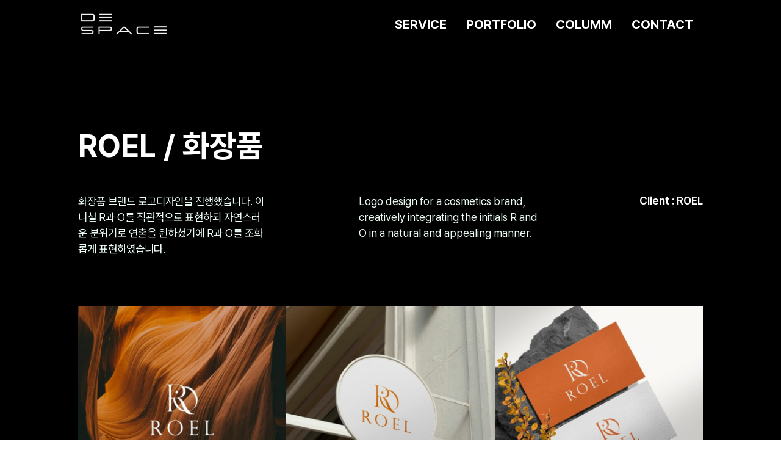

--- FILE ---
content_type: text/html
request_url: https://www.despace.kr/portfolio/roel-hwajangpum
body_size: 5320
content:
<!DOCTYPE html><!-- Last Published: Thu Dec 18 2025 07:52:49 GMT+0000 (Coordinated Universal Time) --><html data-wf-domain="www.despace.kr" data-wf-page="6611096f1e9d2d02f508a4b4" data-wf-site="65f92cc16f05058a393f3d09" lang="ko-KR" data-wf-collection="6611096f1e9d2d02f508a483" data-wf-item-slug="roel-hwajangpum"><head><meta charset="utf-8"/><title>디스페이스ㅣROEL / 화장품</title><meta content="미용 · 뷰티 로고디자인" name="description"/><meta content="디스페이스ㅣROEL / 화장품" property="og:title"/><meta content="미용 · 뷰티 로고디자인" property="og:description"/><meta content="https://cdn.prod.website-files.com/65fa7b7df31661d9d0b12c30/662b39e76e52a4bd6a1a1736_esthe_mind_273177742_298485085496092_748214000067423486_n-1024x1024.jpg" property="og:image"/><meta content="디스페이스ㅣROEL / 화장품" property="twitter:title"/><meta content="미용 · 뷰티 로고디자인" property="twitter:description"/><meta content="https://cdn.prod.website-files.com/65fa7b7df31661d9d0b12c30/662b39e76e52a4bd6a1a1736_esthe_mind_273177742_298485085496092_748214000067423486_n-1024x1024.jpg" property="twitter:image"/><meta property="og:type" content="website"/><meta content="summary_large_image" name="twitter:card"/><meta content="width=device-width, initial-scale=1" name="viewport"/><link href="https://cdn.prod.website-files.com/65f92cc16f05058a393f3d09/css/hyunseoks-groovy-site.webflow.shared.22b81fe6a.css" rel="stylesheet" type="text/css"/><script type="text/javascript">!function(o,c){var n=c.documentElement,t=" w-mod-";n.className+=t+"js",("ontouchstart"in o||o.DocumentTouch&&c instanceof DocumentTouch)&&(n.className+=t+"touch")}(window,document);</script><link href="https://cdn.prod.website-files.com/65f92cc16f05058a393f3d09/663c3e84581b8a0c2a57b62f_Favicon.png" rel="shortcut icon" type="image/x-icon"/><link href="https://cdn.prod.website-files.com/65f92cc16f05058a393f3d09/663c3eb28859aafcf5585efb_12321.png" rel="apple-touch-icon"/><link href="rss.xml" rel="alternate" title="RSS Feed" type="application/rss+xml"/><script async="" src="https://www.googletagmanager.com/gtag/js?id=G-W1LSGEMGBD"></script><script type="text/javascript">window.dataLayer = window.dataLayer || [];function gtag(){dataLayer.push(arguments);}gtag('set', 'developer_id.dZGVlNj', true);gtag('js', new Date());gtag('config', 'G-W1LSGEMGBD');</script><script type="text/javascript">!function(f,b,e,v,n,t,s){if(f.fbq)return;n=f.fbq=function(){n.callMethod?n.callMethod.apply(n,arguments):n.queue.push(arguments)};if(!f._fbq)f._fbq=n;n.push=n;n.loaded=!0;n.version='2.0';n.agent='plwebflow';n.queue=[];t=b.createElement(e);t.async=!0;t.src=v;s=b.getElementsByTagName(e)[0];s.parentNode.insertBefore(t,s)}(window,document,'script','https://connect.facebook.net/en_US/fbevents.js');fbq('init', '353491754155058');fbq('track', 'PageView');</script><!-- Keep this css code to improve the font quality-->
<!-- Smartlog -->
    <script type="text/javascript">
        var hpt_info={'_account':'UHPT-72608', '_server': 'a72'};
    </script>
    <script language="javascript" src="//cdn.smlog.co.kr/core/smart.js" charset="utf-8"></script>
    <noscript><img src="//a72.smlog.co.kr/smart_bda.php?_account=72608" style="display:none;width:0;height:0;" border="0"/></noscript> 
<style>
  * {
  -webkit-font-smoothing: antialiased;
  -moz-osx-font-smoothing: grayscale;
  -o-font-smoothing: antialiased;
}
</style>
<!-- Google Tag Manager -->
<script>(function(w,d,s,l,i){w[l]=w[l]||[];w[l].push({'gtm.start':
new Date().getTime(),event:'gtm.js'});var f=d.getElementsByTagName(s)[0],
j=d.createElement(s),dl=l!='dataLayer'?'&l='+l:'';j.async=true;j.src=
'https://www.googletagmanager.com/gtm.js?id='+i+dl;f.parentNode.insertBefore(j,f);
})(window,document,'script','dataLayer','GTM-5P54FLD');</script>
<!-- End Google Tag Manager -->
<meta name="naver-site-verification" content="9cdb4ae3bf135ded9bb9dd3d06a38a003355771b" /><head>
  <style>
    .sr-only {
      position: absolute;
      width: 1px;
      height: 1px;
      padding: 0;
      margin: -1px;
      overflow: hidden;
      clip: rect(0, 0, 0, 0);
      border: 0;
    }
  </style>
</head>
<body>
  <h2 class="sr-only">디스페이스</h2>
</body>
</head><body><div class="global-styles w-embed"><style>

/* Set color style to inherit */
.inherit-color * {
    color: inherit;
}

/* Focus state style for keyboard navigation for the focusable elements */
*[tabindex]:focus-visible,
  input[type="file"]:focus-visible {
   outline: 0.125rem solid #4d65ff;
   outline-offset: 0.125rem;
}

/* Get rid of top margin on first element in any rich text element */
.w-richtext > :not(div):first-child, .w-richtext > div:first-child > :first-child {
  margin-top: 0 !important;
}

/* Get rid of bottom margin on last element in any rich text element */
.w-richtext>:last-child, .w-richtext ol li:last-child, .w-richtext ul li:last-child {
	margin-bottom: 0 !important;
}

/* Prevent all click and hover interaction with an element */
.pointer-events-off {
	pointer-events: none;
}

/* Enables all click and hover interaction with an element */
.pointer-events-on {
  pointer-events: auto;
}

/* Create a class of .div-square which maintains a 1:1 dimension of a div */
.div-square::after {
	content: "";
	display: block;
	padding-bottom: 100%;
}

/* Make sure containers never lose their center alignment */
.container-medium,.container-small, .container-large {
	margin-right: auto !important;
  margin-left: auto !important;
}

/* 
Make the following elements inherit typography styles from the parent and not have hardcoded values. 
Important: You will not be able to style for example "All Links" in Designer with this CSS applied.
Uncomment this CSS to use it in the project. Leave this message for future hand-off.
*/
/*
a,
.w-input,
.w-select,
.w-tab-link,
.w-nav-link,
.w-dropdown-btn,
.w-dropdown-toggle,
.w-dropdown-link {
  color: inherit;
  text-decoration: inherit;
  font-size: inherit;
}
*/

/* Apply "..." after 3 lines of text */
.text-style-3lines {
	display: -webkit-box;
	overflow: hidden;
	-webkit-line-clamp: 3;
	-webkit-box-orient: vertical;
}

/* Apply "..." after 2 lines of text */
.text-style-2lines {
	display: -webkit-box;
	overflow: hidden;
	-webkit-line-clamp: 2;
	-webkit-box-orient: vertical;
}

/* Adds inline flex display */
.display-inlineflex {
  display: inline-flex;
}

/* These classes are never overwritten */
.hide {
  display: none !important;
}

@media screen and (max-width: 991px) {
    .hide, .hide-tablet {
        display: none !important;
    }
}
  @media screen and (max-width: 767px) {
    .hide-mobile-landscape{
      display: none !important;
    }
}
  @media screen and (max-width: 479px) {
    .hide-mobile{
      display: none !important;
    }
}
 
.margin-0 {
  margin: 0rem !important;
}
  
.padding-0 {
  padding: 0rem !important;
}

.spacing-clean {
padding: 0rem !important;
margin: 0rem !important;
}

.margin-top {
  margin-right: 0rem !important;
  margin-bottom: 0rem !important;
  margin-left: 0rem !important;
}

.padding-top {
  padding-right: 0rem !important;
  padding-bottom: 0rem !important;
  padding-left: 0rem !important;
}
  
.margin-right {
  margin-top: 0rem !important;
  margin-bottom: 0rem !important;
  margin-left: 0rem !important;
}

.padding-right {
  padding-top: 0rem !important;
  padding-bottom: 0rem !important;
  padding-left: 0rem !important;
}

.margin-bottom {
  margin-top: 0rem !important;
  margin-right: 0rem !important;
  margin-left: 0rem !important;
}

.padding-bottom {
  padding-top: 0rem !important;
  padding-right: 0rem !important;
  padding-left: 0rem !important;
}

.margin-left {
  margin-top: 0rem !important;
  margin-right: 0rem !important;
  margin-bottom: 0rem !important;
}
  
.padding-left {
  padding-top: 0rem !important;
  padding-right: 0rem !important;
  padding-bottom: 0rem !important;
}
  
.margin-horizontal {
  margin-top: 0rem !important;
  margin-bottom: 0rem !important;
}

.padding-horizontal {
  padding-top: 0rem !important;
  padding-bottom: 0rem !important;
}

.margin-vertical {
  margin-right: 0rem !important;
  margin-left: 0rem !important;
}
  
.padding-vertical {
  padding-right: 0rem !important;
  padding-left: 0rem !important;
}

/* Apply "..." at 100% width */
.truncate-width { 
		width: 100%; 
    white-space: nowrap; 
    overflow: hidden; 
    text-overflow: ellipsis; 
}
/* Removes native scrollbar */
.no-scrollbar {
    -ms-overflow-style: none;
    overflow: -moz-scrollbars-none; 
}

.no-scrollbar::-webkit-scrollbar {
    display: none;
}

</style></div><div data-animation="default" class="navbar5_component w-nav" data-easing2="ease" fs-scrolldisable-element="smart-nav" data-easing="ease" data-collapse="medium" data-w-id="8c606853-e238-d476-bd7f-0f7adfcda12a" role="banner" data-duration="400"><div class="navbar5_container"><a href="/" class="navbar5_logo-link w-nav-brand"><img src="https://cdn.prod.website-files.com/65f92cc16f05058a393f3d09/65f932c2f88aa3d2d18e8e65_%EB%94%94%EC%8A%A4%ED%8E%98%EC%9D%B4%EC%8A%A4%20PNG13.png" loading="lazy" width="113" sizes="113px" alt="" srcset="https://cdn.prod.website-files.com/65f92cc16f05058a393f3d09/65f932c2f88aa3d2d18e8e65_%EB%94%94%EC%8A%A4%ED%8E%98%EC%9D%B4%EC%8A%A4%20PNG13-p-500.png 500w, https://cdn.prod.website-files.com/65f92cc16f05058a393f3d09/65f932c2f88aa3d2d18e8e65_%EB%94%94%EC%8A%A4%ED%8E%98%EC%9D%B4%EC%8A%A4%20PNG13-p-800.png 800w, https://cdn.prod.website-files.com/65f92cc16f05058a393f3d09/65f932c2f88aa3d2d18e8e65_%EB%94%94%EC%8A%A4%ED%8E%98%EC%9D%B4%EC%8A%A4%20PNG13-p-1080.png 1080w, https://cdn.prod.website-files.com/65f92cc16f05058a393f3d09/65f932c2f88aa3d2d18e8e65_%EB%94%94%EC%8A%A4%ED%8E%98%EC%9D%B4%EC%8A%A4%20PNG13.png 1086w" class="navbar5_logo"/></a><nav role="navigation" class="navbar5_menu w-nav-menu"><div class="navbar5_menu-left"><a href="/service" class="navbar5_link w-nav-link">SERVICE<br/></a><a href="/portfolio" class="navbar5_link w-nav-link">PORTFOLIO</a><a href="/columm" class="navbar5_link w-nav-link">COLUMM</a><a href="http://pf.kakao.com/_RmxjYC" class="navbar5_link w-nav-link">CONTACT</a></div></nav><div class="navbar5_menu-button w-nav-button"><div class="menu-icon"><div class="menu-icon_line-top"></div><div class="menu-icon_line-middle"><div class="menu-icon_line-middle-inner"></div></div><div class="menu-icon_line-bottom"></div></div></div></div></div><div class="padding_globala black"><div class="padding-section-large port"><div class="w-layout-grid home_6_benefits_component"><div class="home_6_benefits_content"><div class="margin-bottom margin-xsmall"><div class="text1 upspacing white portfolio">ROEL / 화장품</div></div></div><div class="global-styles w-embed"><style>

/* Set color style to inherit */
.inherit-color * {
    color: inherit;
}

/* Focus state style for keyboard navigation for the focusable elements */
*[tabindex]:focus-visible,
  input[type="file"]:focus-visible {
   outline: 0.125rem solid #4d65ff;
   outline-offset: 0.125rem;
}

/* Get rid of top margin on first element in any rich text element */
.w-richtext > :not(div):first-child, .w-richtext > div:first-child > :first-child {
  margin-top: 0 !important;
}

/* Get rid of bottom margin on last element in any rich text element */
.w-richtext>:last-child, .w-richtext ol li:last-child, .w-richtext ul li:last-child {
	margin-bottom: 0 !important;
}

/* Prevent all click and hover interaction with an element */
.pointer-events-off {
	pointer-events: none;
}

/* Enables all click and hover interaction with an element */
.pointer-events-on {
  pointer-events: auto;
}

/* Create a class of .div-square which maintains a 1:1 dimension of a div */
.div-square::after {
	content: "";
	display: block;
	padding-bottom: 100%;
}

/* Make sure containers never lose their center alignment */
.container-medium,.container-small, .container-large {
	margin-right: auto !important;
  margin-left: auto !important;
}

/* 
Make the following elements inherit typography styles from the parent and not have hardcoded values. 
Important: You will not be able to style for example "All Links" in Designer with this CSS applied.
Uncomment this CSS to use it in the project. Leave this message for future hand-off.
*/
/*
a,
.w-input,
.w-select,
.w-tab-link,
.w-nav-link,
.w-dropdown-btn,
.w-dropdown-toggle,
.w-dropdown-link {
  color: inherit;
  text-decoration: inherit;
  font-size: inherit;
}
*/

/* Apply "..." after 3 lines of text */
.text-style-3lines {
	display: -webkit-box;
	overflow: hidden;
	-webkit-line-clamp: 3;
	-webkit-box-orient: vertical;
}

/* Apply "..." after 2 lines of text */
.text-style-2lines {
	display: -webkit-box;
	overflow: hidden;
	-webkit-line-clamp: 2;
	-webkit-box-orient: vertical;
}

/* Adds inline flex display */
.display-inlineflex {
  display: inline-flex;
}

/* These classes are never overwritten */
.hide {
  display: none !important;
}

@media screen and (max-width: 991px) {
    .hide, .hide-tablet {
        display: none !important;
    }
}
  @media screen and (max-width: 767px) {
    .hide-mobile-landscape{
      display: none !important;
    }
}
  @media screen and (max-width: 479px) {
    .hide-mobile{
      display: none !important;
    }
}
 
.margin-0 {
  margin: 0rem !important;
}
  
.padding-0 {
  padding: 0rem !important;
}

.spacing-clean {
padding: 0rem !important;
margin: 0rem !important;
}

.margin-top {
  margin-right: 0rem !important;
  margin-bottom: 0rem !important;
  margin-left: 0rem !important;
}

.padding-top {
  padding-right: 0rem !important;
  padding-bottom: 0rem !important;
  padding-left: 0rem !important;
}
  
.margin-right {
  margin-top: 0rem !important;
  margin-bottom: 0rem !important;
  margin-left: 0rem !important;
}

.padding-right {
  padding-top: 0rem !important;
  padding-bottom: 0rem !important;
  padding-left: 0rem !important;
}

.margin-bottom {
  margin-top: 0rem !important;
  margin-right: 0rem !important;
  margin-left: 0rem !important;
}

.padding-bottom {
  padding-top: 0rem !important;
  padding-right: 0rem !important;
  padding-left: 0rem !important;
}

.margin-left {
  margin-top: 0rem !important;
  margin-right: 0rem !important;
  margin-bottom: 0rem !important;
}
  
.padding-left {
  padding-top: 0rem !important;
  padding-right: 0rem !important;
  padding-bottom: 0rem !important;
}
  
.margin-horizontal {
  margin-top: 0rem !important;
  margin-bottom: 0rem !important;
}

.padding-horizontal {
  padding-top: 0rem !important;
  padding-bottom: 0rem !important;
}

.margin-vertical {
  margin-right: 0rem !important;
  margin-left: 0rem !important;
}
  
.padding-vertical {
  padding-right: 0rem !important;
  padding-left: 0rem !important;
}

/* Apply "..." at 100% width */
.truncate-width { 
		width: 100%; 
    white-space: nowrap; 
    overflow: hidden; 
    text-overflow: ellipsis; 
}
/* Removes native scrollbar */
.no-scrollbar {
    -ms-overflow-style: none;
    overflow: -moz-scrollbars-none; 
}

.no-scrollbar::-webkit-scrollbar {
    display: none;
}

</style></div></div><div class="portfolio_text"><div class="rich-text-block w-richtext"><p>화장품 브랜드 로고디자인을 진행했습니다. 이니셜 R과 O를 직관적으로 표현하되 자연스러운 분위기로 연출을 원하셨기에 R과 O를 조화롭게 표현하였습니다.</p></div><div class="rich-text-block w-richtext"><p>Logo design for a cosmetics brand, creatively integrating the initials R and O in a natural and appealing manner.</p></div><div class="text4 white">Client : ROEL</div></div><div class="div-block-21"><img src="https://cdn.prod.website-files.com/65fa7b7df31661d9d0b12c30/662b39e76e52a4bd6a1a1736_esthe_mind_273177742_298485085496092_748214000067423486_n-1024x1024.jpg" loading="lazy" alt="디스페이스 회사 로고 기업 로고제작" sizes="100vw" srcset="https://cdn.prod.website-files.com/65fa7b7df31661d9d0b12c30/662b39e76e52a4bd6a1a1736_esthe_mind_273177742_298485085496092_748214000067423486_n-1024x1024-p-500.jpg 500w, https://cdn.prod.website-files.com/65fa7b7df31661d9d0b12c30/662b39e76e52a4bd6a1a1736_esthe_mind_273177742_298485085496092_748214000067423486_n-1024x1024-p-800.jpg 800w, https://cdn.prod.website-files.com/65fa7b7df31661d9d0b12c30/662b39e76e52a4bd6a1a1736_esthe_mind_273177742_298485085496092_748214000067423486_n-1024x1024-p-1080.jpg 1080w, https://cdn.prod.website-files.com/65fa7b7df31661d9d0b12c30/662b39e76e52a4bd6a1a1736_esthe_mind_273177742_298485085496092_748214000067423486_n-1024x1024.jpg 1440w"/><img src="https://cdn.prod.website-files.com/65fa7b7df31661d9d0b12c30/662b39ee55950e43330af0eb_esthe_mind_273466532_3060826230835745_2250795408993211491_n-1024x1024.jpg" loading="lazy" alt="디스페이스 회사 로고 기업 로고제작" sizes="100vw" srcset="https://cdn.prod.website-files.com/65fa7b7df31661d9d0b12c30/662b39ee55950e43330af0eb_esthe_mind_273466532_3060826230835745_2250795408993211491_n-1024x1024-p-500.jpg 500w, https://cdn.prod.website-files.com/65fa7b7df31661d9d0b12c30/662b39ee55950e43330af0eb_esthe_mind_273466532_3060826230835745_2250795408993211491_n-1024x1024-p-800.jpg 800w, https://cdn.prod.website-files.com/65fa7b7df31661d9d0b12c30/662b39ee55950e43330af0eb_esthe_mind_273466532_3060826230835745_2250795408993211491_n-1024x1024-p-1080.jpg 1080w, https://cdn.prod.website-files.com/65fa7b7df31661d9d0b12c30/662b39ee55950e43330af0eb_esthe_mind_273466532_3060826230835745_2250795408993211491_n-1024x1024.jpg 1440w"/><img src="https://cdn.prod.website-files.com/65fa7b7df31661d9d0b12c30/662b39f5961466f0f08a0ce9_esthe_mind_273627229_1912836762259440_4547567742386352451_n-1024x1024.jpg" loading="lazy" alt="디스페이스 회사 로고 기업 로고제작" sizes="100vw" srcset="https://cdn.prod.website-files.com/65fa7b7df31661d9d0b12c30/662b39f5961466f0f08a0ce9_esthe_mind_273627229_1912836762259440_4547567742386352451_n-1024x1024-p-500.jpg 500w, https://cdn.prod.website-files.com/65fa7b7df31661d9d0b12c30/662b39f5961466f0f08a0ce9_esthe_mind_273627229_1912836762259440_4547567742386352451_n-1024x1024-p-800.jpg 800w, https://cdn.prod.website-files.com/65fa7b7df31661d9d0b12c30/662b39f5961466f0f08a0ce9_esthe_mind_273627229_1912836762259440_4547567742386352451_n-1024x1024-p-1080.jpg 1080w, https://cdn.prod.website-files.com/65fa7b7df31661d9d0b12c30/662b39f5961466f0f08a0ce9_esthe_mind_273627229_1912836762259440_4547567742386352451_n-1024x1024.jpg 1440w"/></div></div></div><footer class="footer3_component"><div class="padding_footer"><footer class="footer4_component"><div class="padding-global"><div class="container-large-2"><div class="w-layout-grid footer4_top-wrapper"><div id="w-node-_9d9c2f8b-5d54-7f31-f570-d5e94dae6948-9e6a9d56" class="div-block-9"><a href="#" class="footer4_logo-link w-nav-brand"><img src="https://cdn.prod.website-files.com/65f92cc16f05058a393f3d09/66110f217af510093a425614_%EB%94%94%EC%8A%A4%ED%8E%98%EC%9D%B4%EC%8A%A4%20PNG.png" loading="lazy" width="191" sizes="191px" alt="" srcset="https://cdn.prod.website-files.com/65f92cc16f05058a393f3d09/66110f217af510093a425614_%EB%94%94%EC%8A%A4%ED%8E%98%EC%9D%B4%EC%8A%A4%20PNG-p-500.png 500w, https://cdn.prod.website-files.com/65f92cc16f05058a393f3d09/66110f217af510093a425614_%EB%94%94%EC%8A%A4%ED%8E%98%EC%9D%B4%EC%8A%A4%20PNG-p-800.png 800w, https://cdn.prod.website-files.com/65f92cc16f05058a393f3d09/66110f217af510093a425614_%EB%94%94%EC%8A%A4%ED%8E%98%EC%9D%B4%EC%8A%A4%20PNG.png 1086w" class="image-8"/></a><div class="text4 bottom"><strong class="bold-text">108, Gwangdeok 4-ro, Danwon-gu, Ansan, Gyeonggi, South Korea</strong>jhind3@gmail.com  <br/>+82 31 411 7890<br/><br/></div></div><div class="div-block-10"><div class="w-layout-grid footer4_link-list"><a href="#" class="footer4_link">SERVICE</a><a href="#" class="footer4_link">PORTFOLIO</a><a id="w-node-_4abd6914-716f-9ba8-856b-45f1003f6cd2-9e6a9d56" href="#" class="footer4_link">COLUMM</a><a href="#" class="footer4_link">INSTAGRAM</a><a href="#" class="footer4_link">CONTACT</a><a href="#" class="footer4_link">BLOG</a></div><div class="text4 bottom right footer">© 2018 by DESPACE Co. all rights reserved.</div></div></div></div></div></footer></div></footer><a href="http://pf.kakao.com/_RmxjYC" target="_blank" class="kakao_button w-inline-block"></a><script src="https://d3e54v103j8qbb.cloudfront.net/js/jquery-3.5.1.min.dc5e7f18c8.js?site=65f92cc16f05058a393f3d09" type="text/javascript" integrity="sha256-9/aliU8dGd2tb6OSsuzixeV4y/faTqgFtohetphbbj0=" crossorigin="anonymous"></script><script src="https://cdn.prod.website-files.com/65f92cc16f05058a393f3d09/js/webflow.schunk.36b8fb49256177c8.js" type="text/javascript"></script><script src="https://cdn.prod.website-files.com/65f92cc16f05058a393f3d09/js/webflow.schunk.ebdc94ac286dbdb1.js" type="text/javascript"></script><script src="https://cdn.prod.website-files.com/65f92cc16f05058a393f3d09/js/webflow.fbbdf4db.1fa9825d8c9eb270.js" type="text/javascript"></script><!-- Google Tag Manager (noscript) -->
<noscript><iframe src="https://www.googletagmanager.com/ns.html?id=GTM-5P54FLD"
height="0" width="0" style="display:none;visibility:hidden"></iframe></noscript>
<!-- End Google Tag Manager (noscript) --></body></html>

--- FILE ---
content_type: text/css
request_url: https://cdn.prod.website-files.com/65f92cc16f05058a393f3d09/css/hyunseoks-groovy-site.webflow.shared.22b81fe6a.css
body_size: 26101
content:
html {
  -webkit-text-size-adjust: 100%;
  -ms-text-size-adjust: 100%;
  font-family: sans-serif;
}

body {
  margin: 0;
}

article, aside, details, figcaption, figure, footer, header, hgroup, main, menu, nav, section, summary {
  display: block;
}

audio, canvas, progress, video {
  vertical-align: baseline;
  display: inline-block;
}

audio:not([controls]) {
  height: 0;
  display: none;
}

[hidden], template {
  display: none;
}

a {
  background-color: #0000;
}

a:active, a:hover {
  outline: 0;
}

abbr[title] {
  border-bottom: 1px dotted;
}

b, strong {
  font-weight: bold;
}

dfn {
  font-style: italic;
}

h1 {
  margin: .67em 0;
  font-size: 2em;
}

mark {
  color: #000;
  background: #ff0;
}

small {
  font-size: 80%;
}

sub, sup {
  vertical-align: baseline;
  font-size: 75%;
  line-height: 0;
  position: relative;
}

sup {
  top: -.5em;
}

sub {
  bottom: -.25em;
}

img {
  border: 0;
}

svg:not(:root) {
  overflow: hidden;
}

hr {
  box-sizing: content-box;
  height: 0;
}

pre {
  overflow: auto;
}

code, kbd, pre, samp {
  font-family: monospace;
  font-size: 1em;
}

button, input, optgroup, select, textarea {
  color: inherit;
  font: inherit;
  margin: 0;
}

button {
  overflow: visible;
}

button, select {
  text-transform: none;
}

button, html input[type="button"], input[type="reset"] {
  -webkit-appearance: button;
  cursor: pointer;
}

button[disabled], html input[disabled] {
  cursor: default;
}

button::-moz-focus-inner, input::-moz-focus-inner {
  border: 0;
  padding: 0;
}

input {
  line-height: normal;
}

input[type="checkbox"], input[type="radio"] {
  box-sizing: border-box;
  padding: 0;
}

input[type="number"]::-webkit-inner-spin-button, input[type="number"]::-webkit-outer-spin-button {
  height: auto;
}

input[type="search"] {
  -webkit-appearance: none;
}

input[type="search"]::-webkit-search-cancel-button, input[type="search"]::-webkit-search-decoration {
  -webkit-appearance: none;
}

legend {
  border: 0;
  padding: 0;
}

textarea {
  overflow: auto;
}

optgroup {
  font-weight: bold;
}

table {
  border-collapse: collapse;
  border-spacing: 0;
}

td, th {
  padding: 0;
}

@font-face {
  font-family: webflow-icons;
  src: url("[data-uri]") format("truetype");
  font-weight: normal;
  font-style: normal;
}

[class^="w-icon-"], [class*=" w-icon-"] {
  speak: none;
  font-variant: normal;
  text-transform: none;
  -webkit-font-smoothing: antialiased;
  -moz-osx-font-smoothing: grayscale;
  font-style: normal;
  font-weight: normal;
  line-height: 1;
  font-family: webflow-icons !important;
}

.w-icon-slider-right:before {
  content: "";
}

.w-icon-slider-left:before {
  content: "";
}

.w-icon-nav-menu:before {
  content: "";
}

.w-icon-arrow-down:before, .w-icon-dropdown-toggle:before {
  content: "";
}

.w-icon-file-upload-remove:before {
  content: "";
}

.w-icon-file-upload-icon:before {
  content: "";
}

* {
  box-sizing: border-box;
}

html {
  height: 100%;
}

body {
  color: #333;
  background-color: #fff;
  min-height: 100%;
  margin: 0;
  font-family: Arial, sans-serif;
  font-size: 14px;
  line-height: 20px;
}

img {
  vertical-align: middle;
  max-width: 100%;
  display: inline-block;
}

html.w-mod-touch * {
  background-attachment: scroll !important;
}

.w-block {
  display: block;
}

.w-inline-block {
  max-width: 100%;
  display: inline-block;
}

.w-clearfix:before, .w-clearfix:after {
  content: " ";
  grid-area: 1 / 1 / 2 / 2;
  display: table;
}

.w-clearfix:after {
  clear: both;
}

.w-hidden {
  display: none;
}

.w-button {
  color: #fff;
  line-height: inherit;
  cursor: pointer;
  background-color: #3898ec;
  border: 0;
  border-radius: 0;
  padding: 9px 15px;
  text-decoration: none;
  display: inline-block;
}

input.w-button {
  -webkit-appearance: button;
}

html[data-w-dynpage] [data-w-cloak] {
  color: #0000 !important;
}

.w-code-block {
  margin: unset;
}

pre.w-code-block code {
  all: inherit;
}

.w-optimization {
  display: contents;
}

.w-webflow-badge, .w-webflow-badge > img {
  box-sizing: unset;
  width: unset;
  height: unset;
  max-height: unset;
  max-width: unset;
  min-height: unset;
  min-width: unset;
  margin: unset;
  padding: unset;
  float: unset;
  clear: unset;
  border: unset;
  border-radius: unset;
  background: unset;
  background-image: unset;
  background-position: unset;
  background-size: unset;
  background-repeat: unset;
  background-origin: unset;
  background-clip: unset;
  background-attachment: unset;
  background-color: unset;
  box-shadow: unset;
  transform: unset;
  direction: unset;
  font-family: unset;
  font-weight: unset;
  color: unset;
  font-size: unset;
  line-height: unset;
  font-style: unset;
  font-variant: unset;
  text-align: unset;
  letter-spacing: unset;
  -webkit-text-decoration: unset;
  text-decoration: unset;
  text-indent: unset;
  text-transform: unset;
  list-style-type: unset;
  text-shadow: unset;
  vertical-align: unset;
  cursor: unset;
  white-space: unset;
  word-break: unset;
  word-spacing: unset;
  word-wrap: unset;
  transition: unset;
}

.w-webflow-badge {
  white-space: nowrap;
  cursor: pointer;
  box-shadow: 0 0 0 1px #0000001a, 0 1px 3px #0000001a;
  visibility: visible !important;
  opacity: 1 !important;
  z-index: 2147483647 !important;
  color: #aaadb0 !important;
  overflow: unset !important;
  background-color: #fff !important;
  border-radius: 3px !important;
  width: auto !important;
  height: auto !important;
  margin: 0 !important;
  padding: 6px !important;
  font-size: 12px !important;
  line-height: 14px !important;
  text-decoration: none !important;
  display: inline-block !important;
  position: fixed !important;
  inset: auto 12px 12px auto !important;
  transform: none !important;
}

.w-webflow-badge > img {
  position: unset;
  visibility: unset !important;
  opacity: 1 !important;
  vertical-align: middle !important;
  display: inline-block !important;
}

h1, h2, h3, h4, h5, h6 {
  margin-bottom: 10px;
  font-weight: bold;
}

h1 {
  margin-top: 20px;
  font-size: 38px;
  line-height: 44px;
}

h2 {
  margin-top: 20px;
  font-size: 32px;
  line-height: 36px;
}

h3 {
  margin-top: 20px;
  font-size: 24px;
  line-height: 30px;
}

h4 {
  margin-top: 10px;
  font-size: 18px;
  line-height: 24px;
}

h5 {
  margin-top: 10px;
  font-size: 14px;
  line-height: 20px;
}

h6 {
  margin-top: 10px;
  font-size: 12px;
  line-height: 18px;
}

p {
  margin-top: 0;
  margin-bottom: 10px;
}

blockquote {
  border-left: 5px solid #e2e2e2;
  margin: 0 0 10px;
  padding: 10px 20px;
  font-size: 18px;
  line-height: 22px;
}

figure {
  margin: 0 0 10px;
}

ul, ol {
  margin-top: 0;
  margin-bottom: 10px;
  padding-left: 40px;
}

.w-list-unstyled {
  padding-left: 0;
  list-style: none;
}

.w-embed:before, .w-embed:after {
  content: " ";
  grid-area: 1 / 1 / 2 / 2;
  display: table;
}

.w-embed:after {
  clear: both;
}

.w-video {
  width: 100%;
  padding: 0;
  position: relative;
}

.w-video iframe, .w-video object, .w-video embed {
  border: none;
  width: 100%;
  height: 100%;
  position: absolute;
  top: 0;
  left: 0;
}

fieldset {
  border: 0;
  margin: 0;
  padding: 0;
}

button, [type="button"], [type="reset"] {
  cursor: pointer;
  -webkit-appearance: button;
  border: 0;
}

.w-form {
  margin: 0 0 15px;
}

.w-form-done {
  text-align: center;
  background-color: #ddd;
  padding: 20px;
  display: none;
}

.w-form-fail {
  background-color: #ffdede;
  margin-top: 10px;
  padding: 10px;
  display: none;
}

label {
  margin-bottom: 5px;
  font-weight: bold;
  display: block;
}

.w-input, .w-select {
  color: #333;
  vertical-align: middle;
  background-color: #fff;
  border: 1px solid #ccc;
  width: 100%;
  height: 38px;
  margin-bottom: 10px;
  padding: 8px 12px;
  font-size: 14px;
  line-height: 1.42857;
  display: block;
}

.w-input::placeholder, .w-select::placeholder {
  color: #999;
}

.w-input:focus, .w-select:focus {
  border-color: #3898ec;
  outline: 0;
}

.w-input[disabled], .w-select[disabled], .w-input[readonly], .w-select[readonly], fieldset[disabled] .w-input, fieldset[disabled] .w-select {
  cursor: not-allowed;
}

.w-input[disabled]:not(.w-input-disabled), .w-select[disabled]:not(.w-input-disabled), .w-input[readonly], .w-select[readonly], fieldset[disabled]:not(.w-input-disabled) .w-input, fieldset[disabled]:not(.w-input-disabled) .w-select {
  background-color: #eee;
}

textarea.w-input, textarea.w-select {
  height: auto;
}

.w-select {
  background-color: #f3f3f3;
}

.w-select[multiple] {
  height: auto;
}

.w-form-label {
  cursor: pointer;
  margin-bottom: 0;
  font-weight: normal;
  display: inline-block;
}

.w-radio {
  margin-bottom: 5px;
  padding-left: 20px;
  display: block;
}

.w-radio:before, .w-radio:after {
  content: " ";
  grid-area: 1 / 1 / 2 / 2;
  display: table;
}

.w-radio:after {
  clear: both;
}

.w-radio-input {
  float: left;
  margin: 3px 0 0 -20px;
  line-height: normal;
}

.w-file-upload {
  margin-bottom: 10px;
  display: block;
}

.w-file-upload-input {
  opacity: 0;
  z-index: -100;
  width: .1px;
  height: .1px;
  position: absolute;
  overflow: hidden;
}

.w-file-upload-default, .w-file-upload-uploading, .w-file-upload-success {
  color: #333;
  display: inline-block;
}

.w-file-upload-error {
  margin-top: 10px;
  display: block;
}

.w-file-upload-default.w-hidden, .w-file-upload-uploading.w-hidden, .w-file-upload-error.w-hidden, .w-file-upload-success.w-hidden {
  display: none;
}

.w-file-upload-uploading-btn {
  cursor: pointer;
  background-color: #fafafa;
  border: 1px solid #ccc;
  margin: 0;
  padding: 8px 12px;
  font-size: 14px;
  font-weight: normal;
  display: flex;
}

.w-file-upload-file {
  background-color: #fafafa;
  border: 1px solid #ccc;
  flex-grow: 1;
  justify-content: space-between;
  margin: 0;
  padding: 8px 9px 8px 11px;
  display: flex;
}

.w-file-upload-file-name {
  font-size: 14px;
  font-weight: normal;
  display: block;
}

.w-file-remove-link {
  cursor: pointer;
  width: auto;
  height: auto;
  margin-top: 3px;
  margin-left: 10px;
  padding: 3px;
  display: block;
}

.w-icon-file-upload-remove {
  margin: auto;
  font-size: 10px;
}

.w-file-upload-error-msg {
  color: #ea384c;
  padding: 2px 0;
  display: inline-block;
}

.w-file-upload-info {
  padding: 0 12px;
  line-height: 38px;
  display: inline-block;
}

.w-file-upload-label {
  cursor: pointer;
  background-color: #fafafa;
  border: 1px solid #ccc;
  margin: 0;
  padding: 8px 12px;
  font-size: 14px;
  font-weight: normal;
  display: inline-block;
}

.w-icon-file-upload-icon, .w-icon-file-upload-uploading {
  width: 20px;
  margin-right: 8px;
  display: inline-block;
}

.w-icon-file-upload-uploading {
  height: 20px;
}

.w-container {
  max-width: 940px;
  margin-left: auto;
  margin-right: auto;
}

.w-container:before, .w-container:after {
  content: " ";
  grid-area: 1 / 1 / 2 / 2;
  display: table;
}

.w-container:after {
  clear: both;
}

.w-container .w-row {
  margin-left: -10px;
  margin-right: -10px;
}

.w-row:before, .w-row:after {
  content: " ";
  grid-area: 1 / 1 / 2 / 2;
  display: table;
}

.w-row:after {
  clear: both;
}

.w-row .w-row {
  margin-left: 0;
  margin-right: 0;
}

.w-col {
  float: left;
  width: 100%;
  min-height: 1px;
  padding-left: 10px;
  padding-right: 10px;
  position: relative;
}

.w-col .w-col {
  padding-left: 0;
  padding-right: 0;
}

.w-col-1 {
  width: 8.33333%;
}

.w-col-2 {
  width: 16.6667%;
}

.w-col-3 {
  width: 25%;
}

.w-col-4 {
  width: 33.3333%;
}

.w-col-5 {
  width: 41.6667%;
}

.w-col-6 {
  width: 50%;
}

.w-col-7 {
  width: 58.3333%;
}

.w-col-8 {
  width: 66.6667%;
}

.w-col-9 {
  width: 75%;
}

.w-col-10 {
  width: 83.3333%;
}

.w-col-11 {
  width: 91.6667%;
}

.w-col-12 {
  width: 100%;
}

.w-hidden-main {
  display: none !important;
}

@media screen and (max-width: 991px) {
  .w-container {
    max-width: 728px;
  }

  .w-hidden-main {
    display: inherit !important;
  }

  .w-hidden-medium {
    display: none !important;
  }

  .w-col-medium-1 {
    width: 8.33333%;
  }

  .w-col-medium-2 {
    width: 16.6667%;
  }

  .w-col-medium-3 {
    width: 25%;
  }

  .w-col-medium-4 {
    width: 33.3333%;
  }

  .w-col-medium-5 {
    width: 41.6667%;
  }

  .w-col-medium-6 {
    width: 50%;
  }

  .w-col-medium-7 {
    width: 58.3333%;
  }

  .w-col-medium-8 {
    width: 66.6667%;
  }

  .w-col-medium-9 {
    width: 75%;
  }

  .w-col-medium-10 {
    width: 83.3333%;
  }

  .w-col-medium-11 {
    width: 91.6667%;
  }

  .w-col-medium-12 {
    width: 100%;
  }

  .w-col-stack {
    width: 100%;
    left: auto;
    right: auto;
  }
}

@media screen and (max-width: 767px) {
  .w-hidden-main, .w-hidden-medium {
    display: inherit !important;
  }

  .w-hidden-small {
    display: none !important;
  }

  .w-row, .w-container .w-row {
    margin-left: 0;
    margin-right: 0;
  }

  .w-col {
    width: 100%;
    left: auto;
    right: auto;
  }

  .w-col-small-1 {
    width: 8.33333%;
  }

  .w-col-small-2 {
    width: 16.6667%;
  }

  .w-col-small-3 {
    width: 25%;
  }

  .w-col-small-4 {
    width: 33.3333%;
  }

  .w-col-small-5 {
    width: 41.6667%;
  }

  .w-col-small-6 {
    width: 50%;
  }

  .w-col-small-7 {
    width: 58.3333%;
  }

  .w-col-small-8 {
    width: 66.6667%;
  }

  .w-col-small-9 {
    width: 75%;
  }

  .w-col-small-10 {
    width: 83.3333%;
  }

  .w-col-small-11 {
    width: 91.6667%;
  }

  .w-col-small-12 {
    width: 100%;
  }
}

@media screen and (max-width: 479px) {
  .w-container {
    max-width: none;
  }

  .w-hidden-main, .w-hidden-medium, .w-hidden-small {
    display: inherit !important;
  }

  .w-hidden-tiny {
    display: none !important;
  }

  .w-col {
    width: 100%;
  }

  .w-col-tiny-1 {
    width: 8.33333%;
  }

  .w-col-tiny-2 {
    width: 16.6667%;
  }

  .w-col-tiny-3 {
    width: 25%;
  }

  .w-col-tiny-4 {
    width: 33.3333%;
  }

  .w-col-tiny-5 {
    width: 41.6667%;
  }

  .w-col-tiny-6 {
    width: 50%;
  }

  .w-col-tiny-7 {
    width: 58.3333%;
  }

  .w-col-tiny-8 {
    width: 66.6667%;
  }

  .w-col-tiny-9 {
    width: 75%;
  }

  .w-col-tiny-10 {
    width: 83.3333%;
  }

  .w-col-tiny-11 {
    width: 91.6667%;
  }

  .w-col-tiny-12 {
    width: 100%;
  }
}

.w-widget {
  position: relative;
}

.w-widget-map {
  width: 100%;
  height: 400px;
}

.w-widget-map label {
  width: auto;
  display: inline;
}

.w-widget-map img {
  max-width: inherit;
}

.w-widget-map .gm-style-iw {
  text-align: center;
}

.w-widget-map .gm-style-iw > button {
  display: none !important;
}

.w-widget-twitter {
  overflow: hidden;
}

.w-widget-twitter-count-shim {
  vertical-align: top;
  text-align: center;
  background: #fff;
  border: 1px solid #758696;
  border-radius: 3px;
  width: 28px;
  height: 20px;
  display: inline-block;
  position: relative;
}

.w-widget-twitter-count-shim * {
  pointer-events: none;
  -webkit-user-select: none;
  user-select: none;
}

.w-widget-twitter-count-shim .w-widget-twitter-count-inner {
  text-align: center;
  color: #999;
  font-family: serif;
  font-size: 15px;
  line-height: 12px;
  position: relative;
}

.w-widget-twitter-count-shim .w-widget-twitter-count-clear {
  display: block;
  position: relative;
}

.w-widget-twitter-count-shim.w--large {
  width: 36px;
  height: 28px;
}

.w-widget-twitter-count-shim.w--large .w-widget-twitter-count-inner {
  font-size: 18px;
  line-height: 18px;
}

.w-widget-twitter-count-shim:not(.w--vertical) {
  margin-left: 5px;
  margin-right: 8px;
}

.w-widget-twitter-count-shim:not(.w--vertical).w--large {
  margin-left: 6px;
}

.w-widget-twitter-count-shim:not(.w--vertical):before, .w-widget-twitter-count-shim:not(.w--vertical):after {
  content: " ";
  pointer-events: none;
  border: solid #0000;
  width: 0;
  height: 0;
  position: absolute;
  top: 50%;
  left: 0;
}

.w-widget-twitter-count-shim:not(.w--vertical):before {
  border-width: 4px;
  border-color: #75869600 #5d6c7b #75869600 #75869600;
  margin-top: -4px;
  margin-left: -9px;
}

.w-widget-twitter-count-shim:not(.w--vertical).w--large:before {
  border-width: 5px;
  margin-top: -5px;
  margin-left: -10px;
}

.w-widget-twitter-count-shim:not(.w--vertical):after {
  border-width: 4px;
  border-color: #fff0 #fff #fff0 #fff0;
  margin-top: -4px;
  margin-left: -8px;
}

.w-widget-twitter-count-shim:not(.w--vertical).w--large:after {
  border-width: 5px;
  margin-top: -5px;
  margin-left: -9px;
}

.w-widget-twitter-count-shim.w--vertical {
  width: 61px;
  height: 33px;
  margin-bottom: 8px;
}

.w-widget-twitter-count-shim.w--vertical:before, .w-widget-twitter-count-shim.w--vertical:after {
  content: " ";
  pointer-events: none;
  border: solid #0000;
  width: 0;
  height: 0;
  position: absolute;
  top: 100%;
  left: 50%;
}

.w-widget-twitter-count-shim.w--vertical:before {
  border-width: 5px;
  border-color: #5d6c7b #75869600 #75869600;
  margin-left: -5px;
}

.w-widget-twitter-count-shim.w--vertical:after {
  border-width: 4px;
  border-color: #fff #fff0 #fff0;
  margin-left: -4px;
}

.w-widget-twitter-count-shim.w--vertical .w-widget-twitter-count-inner {
  font-size: 18px;
  line-height: 22px;
}

.w-widget-twitter-count-shim.w--vertical.w--large {
  width: 76px;
}

.w-background-video {
  color: #fff;
  height: 500px;
  position: relative;
  overflow: hidden;
}

.w-background-video > video {
  object-fit: cover;
  z-index: -100;
  background-position: 50%;
  background-size: cover;
  width: 100%;
  height: 100%;
  margin: auto;
  position: absolute;
  inset: -100%;
}

.w-background-video > video::-webkit-media-controls-start-playback-button {
  -webkit-appearance: none;
  display: none !important;
}

.w-background-video--control {
  background-color: #0000;
  padding: 0;
  position: absolute;
  bottom: 1em;
  right: 1em;
}

.w-background-video--control > [hidden] {
  display: none !important;
}

.w-slider {
  text-align: center;
  clear: both;
  -webkit-tap-highlight-color: #0000;
  tap-highlight-color: #0000;
  background: #ddd;
  height: 300px;
  position: relative;
}

.w-slider-mask {
  z-index: 1;
  white-space: nowrap;
  height: 100%;
  display: block;
  position: relative;
  left: 0;
  right: 0;
  overflow: hidden;
}

.w-slide {
  vertical-align: top;
  white-space: normal;
  text-align: left;
  width: 100%;
  height: 100%;
  display: inline-block;
  position: relative;
}

.w-slider-nav {
  z-index: 2;
  text-align: center;
  -webkit-tap-highlight-color: #0000;
  tap-highlight-color: #0000;
  height: 40px;
  margin: auto;
  padding-top: 10px;
  position: absolute;
  inset: auto 0 0;
}

.w-slider-nav.w-round > div {
  border-radius: 100%;
}

.w-slider-nav.w-num > div {
  font-size: inherit;
  line-height: inherit;
  width: auto;
  height: auto;
  padding: .2em .5em;
}

.w-slider-nav.w-shadow > div {
  box-shadow: 0 0 3px #3336;
}

.w-slider-nav-invert {
  color: #fff;
}

.w-slider-nav-invert > div {
  background-color: #2226;
}

.w-slider-nav-invert > div.w-active {
  background-color: #222;
}

.w-slider-dot {
  cursor: pointer;
  background-color: #fff6;
  width: 1em;
  height: 1em;
  margin: 0 3px .5em;
  transition: background-color .1s, color .1s;
  display: inline-block;
  position: relative;
}

.w-slider-dot.w-active {
  background-color: #fff;
}

.w-slider-dot:focus {
  outline: none;
  box-shadow: 0 0 0 2px #fff;
}

.w-slider-dot:focus.w-active {
  box-shadow: none;
}

.w-slider-arrow-left, .w-slider-arrow-right {
  cursor: pointer;
  color: #fff;
  -webkit-tap-highlight-color: #0000;
  tap-highlight-color: #0000;
  -webkit-user-select: none;
  user-select: none;
  width: 80px;
  margin: auto;
  font-size: 40px;
  position: absolute;
  inset: 0;
  overflow: hidden;
}

.w-slider-arrow-left [class^="w-icon-"], .w-slider-arrow-right [class^="w-icon-"], .w-slider-arrow-left [class*=" w-icon-"], .w-slider-arrow-right [class*=" w-icon-"] {
  position: absolute;
}

.w-slider-arrow-left:focus, .w-slider-arrow-right:focus {
  outline: 0;
}

.w-slider-arrow-left {
  z-index: 3;
  right: auto;
}

.w-slider-arrow-right {
  z-index: 4;
  left: auto;
}

.w-icon-slider-left, .w-icon-slider-right {
  width: 1em;
  height: 1em;
  margin: auto;
  inset: 0;
}

.w-slider-aria-label {
  clip: rect(0 0 0 0);
  border: 0;
  width: 1px;
  height: 1px;
  margin: -1px;
  padding: 0;
  position: absolute;
  overflow: hidden;
}

.w-slider-force-show {
  display: block !important;
}

.w-dropdown {
  text-align: left;
  z-index: 900;
  margin-left: auto;
  margin-right: auto;
  display: inline-block;
  position: relative;
}

.w-dropdown-btn, .w-dropdown-toggle, .w-dropdown-link {
  vertical-align: top;
  color: #222;
  text-align: left;
  white-space: nowrap;
  margin-left: auto;
  margin-right: auto;
  padding: 20px;
  text-decoration: none;
  position: relative;
}

.w-dropdown-toggle {
  -webkit-user-select: none;
  user-select: none;
  cursor: pointer;
  padding-right: 40px;
  display: inline-block;
}

.w-dropdown-toggle:focus {
  outline: 0;
}

.w-icon-dropdown-toggle {
  width: 1em;
  height: 1em;
  margin: auto 20px auto auto;
  position: absolute;
  top: 0;
  bottom: 0;
  right: 0;
}

.w-dropdown-list {
  background: #ddd;
  min-width: 100%;
  display: none;
  position: absolute;
}

.w-dropdown-list.w--open {
  display: block;
}

.w-dropdown-link {
  color: #222;
  padding: 10px 20px;
  display: block;
}

.w-dropdown-link.w--current {
  color: #0082f3;
}

.w-dropdown-link:focus {
  outline: 0;
}

@media screen and (max-width: 767px) {
  .w-nav-brand {
    padding-left: 10px;
  }
}

.w-lightbox-backdrop {
  cursor: auto;
  letter-spacing: normal;
  text-indent: 0;
  text-shadow: none;
  text-transform: none;
  visibility: visible;
  white-space: normal;
  word-break: normal;
  word-spacing: normal;
  word-wrap: normal;
  color: #fff;
  text-align: center;
  z-index: 2000;
  opacity: 0;
  -webkit-user-select: none;
  -moz-user-select: none;
  -webkit-tap-highlight-color: transparent;
  background: #000000e6;
  outline: 0;
  font-family: Helvetica Neue, Helvetica, Ubuntu, Segoe UI, Verdana, sans-serif;
  font-size: 17px;
  font-style: normal;
  font-weight: 300;
  line-height: 1.2;
  list-style: disc;
  position: fixed;
  inset: 0;
  -webkit-transform: translate(0);
}

.w-lightbox-backdrop, .w-lightbox-container {
  -webkit-overflow-scrolling: touch;
  height: 100%;
  overflow: auto;
}

.w-lightbox-content {
  height: 100vh;
  position: relative;
  overflow: hidden;
}

.w-lightbox-view {
  opacity: 0;
  width: 100vw;
  height: 100vh;
  position: absolute;
}

.w-lightbox-view:before {
  content: "";
  height: 100vh;
}

.w-lightbox-group, .w-lightbox-group .w-lightbox-view, .w-lightbox-group .w-lightbox-view:before {
  height: 86vh;
}

.w-lightbox-frame, .w-lightbox-view:before {
  vertical-align: middle;
  display: inline-block;
}

.w-lightbox-figure {
  margin: 0;
  position: relative;
}

.w-lightbox-group .w-lightbox-figure {
  cursor: pointer;
}

.w-lightbox-img {
  width: auto;
  max-width: none;
  height: auto;
}

.w-lightbox-image {
  float: none;
  max-width: 100vw;
  max-height: 100vh;
  display: block;
}

.w-lightbox-group .w-lightbox-image {
  max-height: 86vh;
}

.w-lightbox-caption {
  text-align: left;
  text-overflow: ellipsis;
  white-space: nowrap;
  background: #0006;
  padding: .5em 1em;
  position: absolute;
  bottom: 0;
  left: 0;
  right: 0;
  overflow: hidden;
}

.w-lightbox-embed {
  width: 100%;
  height: 100%;
  position: absolute;
  inset: 0;
}

.w-lightbox-control {
  cursor: pointer;
  background-position: center;
  background-repeat: no-repeat;
  background-size: 24px;
  width: 4em;
  transition: all .3s;
  position: absolute;
  top: 0;
}

.w-lightbox-left {
  background-image: url("[data-uri]");
  display: none;
  bottom: 0;
  left: 0;
}

.w-lightbox-right {
  background-image: url("[data-uri]");
  display: none;
  bottom: 0;
  right: 0;
}

.w-lightbox-close {
  background-image: url("[data-uri]");
  background-size: 18px;
  height: 2.6em;
  right: 0;
}

.w-lightbox-strip {
  white-space: nowrap;
  padding: 0 1vh;
  line-height: 0;
  position: absolute;
  bottom: 0;
  left: 0;
  right: 0;
  overflow: auto hidden;
}

.w-lightbox-item {
  box-sizing: content-box;
  cursor: pointer;
  width: 10vh;
  padding: 2vh 1vh;
  display: inline-block;
  -webkit-transform: translate3d(0, 0, 0);
}

.w-lightbox-active {
  opacity: .3;
}

.w-lightbox-thumbnail {
  background: #222;
  height: 10vh;
  position: relative;
  overflow: hidden;
}

.w-lightbox-thumbnail-image {
  position: absolute;
  top: 0;
  left: 0;
}

.w-lightbox-thumbnail .w-lightbox-tall {
  width: 100%;
  top: 50%;
  transform: translate(0, -50%);
}

.w-lightbox-thumbnail .w-lightbox-wide {
  height: 100%;
  left: 50%;
  transform: translate(-50%);
}

.w-lightbox-spinner {
  box-sizing: border-box;
  border: 5px solid #0006;
  border-radius: 50%;
  width: 40px;
  height: 40px;
  margin-top: -20px;
  margin-left: -20px;
  animation: .8s linear infinite spin;
  position: absolute;
  top: 50%;
  left: 50%;
}

.w-lightbox-spinner:after {
  content: "";
  border: 3px solid #0000;
  border-bottom-color: #fff;
  border-radius: 50%;
  position: absolute;
  inset: -4px;
}

.w-lightbox-hide {
  display: none;
}

.w-lightbox-noscroll {
  overflow: hidden;
}

@media (min-width: 768px) {
  .w-lightbox-content {
    height: 96vh;
    margin-top: 2vh;
  }

  .w-lightbox-view, .w-lightbox-view:before {
    height: 96vh;
  }

  .w-lightbox-group, .w-lightbox-group .w-lightbox-view, .w-lightbox-group .w-lightbox-view:before {
    height: 84vh;
  }

  .w-lightbox-image {
    max-width: 96vw;
    max-height: 96vh;
  }

  .w-lightbox-group .w-lightbox-image {
    max-width: 82.3vw;
    max-height: 84vh;
  }

  .w-lightbox-left, .w-lightbox-right {
    opacity: .5;
    display: block;
  }

  .w-lightbox-close {
    opacity: .8;
  }

  .w-lightbox-control:hover {
    opacity: 1;
  }
}

.w-lightbox-inactive, .w-lightbox-inactive:hover {
  opacity: 0;
}

.w-richtext:before, .w-richtext:after {
  content: " ";
  grid-area: 1 / 1 / 2 / 2;
  display: table;
}

.w-richtext:after {
  clear: both;
}

.w-richtext[contenteditable="true"]:before, .w-richtext[contenteditable="true"]:after {
  white-space: initial;
}

.w-richtext ol, .w-richtext ul {
  overflow: hidden;
}

.w-richtext .w-richtext-figure-selected.w-richtext-figure-type-video div:after, .w-richtext .w-richtext-figure-selected[data-rt-type="video"] div:after, .w-richtext .w-richtext-figure-selected.w-richtext-figure-type-image div, .w-richtext .w-richtext-figure-selected[data-rt-type="image"] div {
  outline: 2px solid #2895f7;
}

.w-richtext figure.w-richtext-figure-type-video > div:after, .w-richtext figure[data-rt-type="video"] > div:after {
  content: "";
  display: none;
  position: absolute;
  inset: 0;
}

.w-richtext figure {
  max-width: 60%;
  position: relative;
}

.w-richtext figure > div:before {
  cursor: default !important;
}

.w-richtext figure img {
  width: 100%;
}

.w-richtext figure figcaption.w-richtext-figcaption-placeholder {
  opacity: .6;
}

.w-richtext figure div {
  color: #0000;
  font-size: 0;
}

.w-richtext figure.w-richtext-figure-type-image, .w-richtext figure[data-rt-type="image"] {
  display: table;
}

.w-richtext figure.w-richtext-figure-type-image > div, .w-richtext figure[data-rt-type="image"] > div {
  display: inline-block;
}

.w-richtext figure.w-richtext-figure-type-image > figcaption, .w-richtext figure[data-rt-type="image"] > figcaption {
  caption-side: bottom;
  display: table-caption;
}

.w-richtext figure.w-richtext-figure-type-video, .w-richtext figure[data-rt-type="video"] {
  width: 60%;
  height: 0;
}

.w-richtext figure.w-richtext-figure-type-video iframe, .w-richtext figure[data-rt-type="video"] iframe {
  width: 100%;
  height: 100%;
  position: absolute;
  top: 0;
  left: 0;
}

.w-richtext figure.w-richtext-figure-type-video > div, .w-richtext figure[data-rt-type="video"] > div {
  width: 100%;
}

.w-richtext figure.w-richtext-align-center {
  clear: both;
  margin-left: auto;
  margin-right: auto;
}

.w-richtext figure.w-richtext-align-center.w-richtext-figure-type-image > div, .w-richtext figure.w-richtext-align-center[data-rt-type="image"] > div {
  max-width: 100%;
}

.w-richtext figure.w-richtext-align-normal {
  clear: both;
}

.w-richtext figure.w-richtext-align-fullwidth {
  text-align: center;
  clear: both;
  width: 100%;
  max-width: 100%;
  margin-left: auto;
  margin-right: auto;
  display: block;
}

.w-richtext figure.w-richtext-align-fullwidth > div {
  padding-bottom: inherit;
  display: inline-block;
}

.w-richtext figure.w-richtext-align-fullwidth > figcaption {
  display: block;
}

.w-richtext figure.w-richtext-align-floatleft {
  float: left;
  clear: none;
  margin-right: 15px;
}

.w-richtext figure.w-richtext-align-floatright {
  float: right;
  clear: none;
  margin-left: 15px;
}

.w-nav {
  z-index: 1000;
  background: #ddd;
  position: relative;
}

.w-nav:before, .w-nav:after {
  content: " ";
  grid-area: 1 / 1 / 2 / 2;
  display: table;
}

.w-nav:after {
  clear: both;
}

.w-nav-brand {
  float: left;
  color: #333;
  text-decoration: none;
  position: relative;
}

.w-nav-link {
  vertical-align: top;
  color: #222;
  text-align: left;
  margin-left: auto;
  margin-right: auto;
  padding: 20px;
  text-decoration: none;
  display: inline-block;
  position: relative;
}

.w-nav-link.w--current {
  color: #0082f3;
}

.w-nav-menu {
  float: right;
  position: relative;
}

[data-nav-menu-open] {
  text-align: center;
  background: #c8c8c8;
  min-width: 200px;
  position: absolute;
  top: 100%;
  left: 0;
  right: 0;
  overflow: visible;
  display: block !important;
}

.w--nav-link-open {
  display: block;
  position: relative;
}

.w-nav-overlay {
  width: 100%;
  display: none;
  position: absolute;
  top: 100%;
  left: 0;
  right: 0;
  overflow: hidden;
}

.w-nav-overlay [data-nav-menu-open] {
  top: 0;
}

.w-nav[data-animation="over-left"] .w-nav-overlay {
  width: auto;
}

.w-nav[data-animation="over-left"] .w-nav-overlay, .w-nav[data-animation="over-left"] [data-nav-menu-open] {
  z-index: 1;
  top: 0;
  right: auto;
}

.w-nav[data-animation="over-right"] .w-nav-overlay {
  width: auto;
}

.w-nav[data-animation="over-right"] .w-nav-overlay, .w-nav[data-animation="over-right"] [data-nav-menu-open] {
  z-index: 1;
  top: 0;
  left: auto;
}

.w-nav-button {
  float: right;
  cursor: pointer;
  -webkit-tap-highlight-color: #0000;
  tap-highlight-color: #0000;
  -webkit-user-select: none;
  user-select: none;
  padding: 18px;
  font-size: 24px;
  display: none;
  position: relative;
}

.w-nav-button:focus {
  outline: 0;
}

.w-nav-button.w--open {
  color: #fff;
  background-color: #c8c8c8;
}

.w-nav[data-collapse="all"] .w-nav-menu {
  display: none;
}

.w-nav[data-collapse="all"] .w-nav-button, .w--nav-dropdown-open, .w--nav-dropdown-toggle-open {
  display: block;
}

.w--nav-dropdown-list-open {
  position: static;
}

@media screen and (max-width: 991px) {
  .w-nav[data-collapse="medium"] .w-nav-menu {
    display: none;
  }

  .w-nav[data-collapse="medium"] .w-nav-button {
    display: block;
  }
}

@media screen and (max-width: 767px) {
  .w-nav[data-collapse="small"] .w-nav-menu {
    display: none;
  }

  .w-nav[data-collapse="small"] .w-nav-button {
    display: block;
  }

  .w-nav-brand {
    padding-left: 10px;
  }
}

@media screen and (max-width: 479px) {
  .w-nav[data-collapse="tiny"] .w-nav-menu {
    display: none;
  }

  .w-nav[data-collapse="tiny"] .w-nav-button {
    display: block;
  }
}

.w-tabs {
  position: relative;
}

.w-tabs:before, .w-tabs:after {
  content: " ";
  grid-area: 1 / 1 / 2 / 2;
  display: table;
}

.w-tabs:after {
  clear: both;
}

.w-tab-menu {
  position: relative;
}

.w-tab-link {
  vertical-align: top;
  text-align: left;
  cursor: pointer;
  color: #222;
  background-color: #ddd;
  padding: 9px 30px;
  text-decoration: none;
  display: inline-block;
  position: relative;
}

.w-tab-link.w--current {
  background-color: #c8c8c8;
}

.w-tab-link:focus {
  outline: 0;
}

.w-tab-content {
  display: block;
  position: relative;
  overflow: hidden;
}

.w-tab-pane {
  display: none;
  position: relative;
}

.w--tab-active {
  display: block;
}

@media screen and (max-width: 479px) {
  .w-tab-link {
    display: block;
  }
}

.w-ix-emptyfix:after {
  content: "";
}

@keyframes spin {
  0% {
    transform: rotate(0);
  }

  100% {
    transform: rotate(360deg);
  }
}

.w-dyn-empty {
  background-color: #ddd;
  padding: 10px;
}

.w-dyn-hide, .w-dyn-bind-empty, .w-condition-invisible {
  display: none !important;
}

.wf-layout-layout {
  display: grid;
}

@font-face {
  font-family: Pretendardvariable;
  src: url("https://cdn.prod.website-files.com/65f92cc16f05058a393f3d09/65f92f1c15a0df5cdbc086de_PretendardVariable.woff2") format("woff2");
  font-weight: 45 930;
  font-style: normal;
  font-display: swap;
}

:root {
  --background-color--background-primary: var(--base-color-neutral--white);
  --text-color--text-primary: var(--base-color-neutral--black);
  --link-color--link-primary: var(--base-color-neutral--black);
  --base-color-brand--black: black;
  --base-color-brand--white: white;
  --base-color-neutral--neutral-light: #aaa;
  --point: #008afc;
  --border-color--border-secondary: var(--base-color-neutral--neutral-light);
  --base-color-neutral--neutral: #666;
  --base-color-neutral--white: white;
  --border-color--border-primary: var(--base-color-neutral--black);
  --base-color-neutral--black: black;
  --black-archive\<deleted\|variable-dccb7db6\>: black;
  --white-archive\<deleted\|variable-1766b841\>: white;
  --yellow: #ffc800;
  --background-color--background-secondary: var(--base-color-neutral--neutral-lightest);
  --link-color--link-alternate: var(--base-color-neutral--white);
  --background-color--background-tertiary: var(--base-color-neutral--neutral-light);
  --background-color--background-alternate: var(--base-color-neutral--black);
  --text-color--text-alternate: var(--base-color-neutral--white);
  --text-color--text-secondary: var(--base-color-neutral--black);
  --background-color--background-success: var(--base-color-system--success-green-light);
  --text-color--text-success: var(--base-color-system--success-green);
  --background-color--background-error: var(--base-color-system--error-red-light);
  --text-color--text-error: var(--base-color-system--error-red);
  --base-color-neutral--neutral-lightest: #eee;
  --base-color-system--success-green-light: #ecfdf3;
  --base-color-neutral--neutral-lighter: #ccc;
  --base-color-neutral--neutral-dark: #444;
  --base-color-neutral--neutral-darker: #222;
  --base-color-neutral--neutral-darkest: #111;
  --base-color-system--success-green: #027a48;
  --base-color-system--error-red: #b42318;
  --base-color-system--error-red-light: #fef3f2;
  --border-color--border-alternate: var(--base-color-neutral--white);
  --link-color--link-secondary: var(--base-color-neutral--neutral-light);
}

.w-layout-grid {
  grid-row-gap: 16px;
  grid-column-gap: 16px;
  grid-template-rows: auto auto;
  grid-template-columns: 1fr 1fr;
  grid-auto-columns: 1fr;
  display: grid;
}

.w-pagination-wrapper {
  flex-wrap: wrap;
  justify-content: center;
  display: flex;
}

.w-pagination-previous {
  color: #333;
  background-color: #fafafa;
  border: 1px solid #ccc;
  border-radius: 2px;
  margin-left: 10px;
  margin-right: 10px;
  padding: 9px 20px;
  font-size: 14px;
  display: block;
}

.w-pagination-previous-icon {
  margin-right: 4px;
}

.w-pagination-next {
  color: #333;
  background-color: #fafafa;
  border: 1px solid #ccc;
  border-radius: 2px;
  margin-left: 10px;
  margin-right: 10px;
  padding: 9px 20px;
  font-size: 14px;
  display: block;
}

.w-pagination-next-icon {
  margin-left: 4px;
}

body {
  background-color: var(--background-color--background-primary);
  color: var(--text-color--text-primary);
  font-family: Pretendardvariable, sans-serif;
  font-size: 1rem;
  line-height: 1.5;
}

h1 {
  margin-top: 0;
  margin-bottom: 0;
  font-size: 3.5rem;
  font-weight: 700;
  line-height: 1.2;
}

h2 {
  margin-top: 0;
  margin-bottom: 0;
  font-size: 3rem;
  font-weight: 700;
  line-height: 1.2;
}

h3 {
  margin-top: 0;
  margin-bottom: 0;
  font-size: 2.5rem;
  font-weight: 700;
  line-height: 1.2;
}

h4 {
  margin-top: 0;
  margin-bottom: 0;
  font-size: 2rem;
  font-weight: 700;
  line-height: 1.3;
}

h5 {
  margin-top: 0;
  margin-bottom: 0;
  font-size: 1.5rem;
  font-weight: 700;
  line-height: 1.4;
}

h6 {
  margin-top: 0;
  margin-bottom: 0;
  font-size: 1.25rem;
  font-weight: 700;
  line-height: 1.4;
}

p {
  margin-bottom: 0;
}

a {
  color: var(--link-color--link-primary);
  text-decoration: underline;
}

ul {
  margin-top: 1rem;
  margin-bottom: 1rem;
  padding-left: 1.25rem;
}

ol {
  margin-top: 1rem;
  margin-bottom: 1rem;
  padding-left: 1.5rem;
}

li {
  margin-top: .25rem;
  margin-bottom: .25rem;
  padding-left: .5rem;
}

img {
  max-width: 100%;
  display: inline-block;
}

label {
  margin-bottom: .25rem;
  font-weight: 500;
}

blockquote {
  border-left: .1875rem solid var(--text-color--text-primary);
  margin-bottom: 0;
  padding: .75rem 1.25rem;
  font-size: 1.25rem;
  line-height: 1.5;
}

figure {
  margin-top: 3rem;
  margin-bottom: 3rem;
}

figcaption {
  text-align: center;
  margin-top: .25rem;
}

.z-index-2 {
  z-index: 2;
  position: relative;
}

.max-width-full {
  width: 100%;
  max-width: none;
}

.layer {
  justify-content: center;
  align-items: center;
  position: absolute;
  inset: 0%;
}

.overflow-hidden {
  overflow: hidden;
}

.global-styles {
  display: block;
  position: fixed;
  inset: 0% auto auto 0%;
}

.z-index-1 {
  z-index: 1;
  position: relative;
}

.hide {
  display: none;
}

.text-style-link {
  color: var(--link-color--link-primary);
  text-decoration: underline;
}

.max-width-xlarge {
  width: 100%;
  max-width: 64rem;
}

.max-width-medium {
  z-index: 1;
  width: 100%;
  max-width: 35rem;
  position: relative;
}

.max-width-xsmall {
  width: 100%;
  max-width: 25rem;
}

.max-width-xxsmall {
  width: 100%;
  max-width: 20rem;
}

.container-large {
  width: 100%;
  max-width: 80%;
  margin-left: auto;
  margin-right: auto;
}

.max-width-xxlarge {
  width: 100%;
  max-width: 80rem;
}

.align-center {
  margin-left: auto;
  margin-right: auto;
}

.spacing-clean {
  margin: 0;
  padding: 0;
}

.max-width-large {
  width: 100%;
  max-width: 100%;
}

.max-width-small {
  width: 100%;
  max-width: 30rem;
}

.form-message-error {
  margin-top: .75rem;
  padding: .75rem;
}

.utility_component {
  justify-content: center;
  align-items: center;
  width: 100vw;
  max-width: 100%;
  height: 100vh;
  max-height: 100%;
  padding-left: 1.25rem;
  padding-right: 1.25rem;
  display: flex;
}

.utility_form-block {
  text-align: center;
  flex-direction: column;
  max-width: 20rem;
  display: flex;
}

.utility_form {
  flex-direction: column;
  align-items: stretch;
  display: flex;
}

.utility_image {
  margin-bottom: .5rem;
  margin-left: auto;
  margin-right: auto;
}

.container-medium {
  width: 100%;
  max-width: 64rem;
  margin-left: auto;
  margin-right: auto;
}

.container-small {
  width: 100%;
  max-width: 48rem;
  margin-left: auto;
  margin-right: auto;
}

.margin-tiny {
  margin: .25rem;
}

.margin-xxsmall {
  margin: .5rem;
}

.margin-xsmall {
  margin: 1rem;
}

.margin-small {
  margin: 1.5rem;
}

.margin-medium {
  margin: 2rem;
}

.margin-large {
  margin: 3rem;
}

.margin-xlarge {
  margin: 4rem;
}

.margin-xxlarge {
  margin: 5rem;
}

.margin-huge {
  margin: 6rem;
}

.margin-xhuge {
  margin: 7rem;
}

.margin-xxhuge {
  margin: 10rem;
}

.margin-0 {
  margin: 0;
}

.padding-0 {
  padding: 0;
}

.padding-tiny {
  padding: .25rem;
}

.padding-xxsmall {
  padding: .5rem;
}

.padding-xsmall {
  padding: 1rem;
}

.padding-small {
  padding: 1.5rem;
}

.padding-medium {
  padding: 2rem;
}

.padding-large {
  padding: 3rem;
}

.padding-xlarge {
  padding: 4rem;
}

.padding-xxlarge {
  padding: 5rem;
}

.padding-huge {
  padding: 6rem;
}

.padding-xhuge {
  padding: 7rem;
}

.padding-xxhuge {
  padding: 10rem;
}

.margin-top, .margin-top.margin-custom1, .margin-top.margin-huge, .margin-top.margin-small, .margin-top.margin-tiny, .margin-top.margin-custom3, .margin-top.margin-medium, .margin-top.margin-xxsmall, .margin-top.margin-xxhuge, .margin-top.margin-custom2, .margin-top.margin-xsmall, .margin-top.margin-large, .margin-top.margin-xxlarge, .margin-top.margin-xlarge, .margin-top.margin-0, .margin-top.margin-xhuge {
  margin-bottom: 0;
  margin-left: 0;
  margin-right: 0;
}

.margin-bottom, .margin-bottom.margin-xxlarge {
  margin-top: 0;
  margin-left: 0;
  margin-right: 0;
}

.margin-bottom.margin-xxlarge.a {
  margin-top: 2.2rem;
}

.margin-bottom.margin-medium, .margin-bottom.margin-custom3, .margin-bottom.margin-custom1, .margin-bottom.margin-tiny {
  margin-top: 0;
  margin-left: 0;
  margin-right: 0;
}

.margin-bottom.margin-small {
  margin: 0;
  display: flex;
}

.margin-bottom.margin-small.middle {
  flex-flow: column;
  justify-content: center;
  align-items: center;
}

.margin-bottom.margin-large, .margin-bottom.margin-0, .margin-bottom.margin-xlarge, .margin-bottom.margin-xhuge, .margin-bottom.margin-xxhuge, .margin-bottom.margin-huge, .margin-bottom.margin-xxsmall, .margin-bottom.margin-custom2 {
  margin-top: 0;
  margin-left: 0;
  margin-right: 0;
}

.margin-bottom.margin-xsmall {
  margin: 0;
}

.margin-bottom.margin-small {
  width: 100%;
  margin-top: 0;
  margin-left: 0;
  margin-right: 0;
}

.margin-left, .margin-left.margin-tiny, .margin-left.margin-xxlarge, .margin-left.margin-0, .margin-left.margin-small, .margin-left.margin-xsmall, .margin-left.margin-large, .margin-left.margin-huge, .margin-left.margin-xlarge, .margin-left.margin-custom3, .margin-left.margin-xxsmall, .margin-left.margin-custom1, .margin-left.margin-custom2, .margin-left.margin-xhuge, .margin-left.margin-xxhuge, .margin-left.margin-medium {
  margin-top: 0;
  margin-bottom: 0;
  margin-right: 0;
}

.margin-right, .margin-right.margin-huge, .margin-right.margin-xsmall, .margin-right.margin-xxhuge, .margin-right.margin-small, .margin-right.margin-medium, .margin-right.margin-xlarge, .margin-right.margin-custom3, .margin-right.margin-custom2, .margin-right.margin-xxsmall, .margin-right.margin-xhuge, .margin-right.margin-custom1, .margin-right.margin-large, .margin-right.margin-0, .margin-right.margin-xxlarge, .margin-right.margin-tiny {
  margin-top: 0;
  margin-bottom: 0;
  margin-left: 0;
}

.margin-vertical {
  margin-left: 0;
  margin-right: 0;
}

.margin-vertical.margin-medium {
  margin: 1rem 0 0;
}

.margin-vertical.margin-xlarge, .margin-vertical.margin-xxsmall, .margin-vertical.margin-xxlarge, .margin-vertical.margin-huge, .margin-vertical.margin-0, .margin-vertical.margin-xxhuge, .margin-vertical.margin-tiny, .margin-vertical.margin-xsmall, .margin-vertical.margin-custom1, .margin-vertical.margin-small, .margin-vertical.margin-large, .margin-vertical.margin-xhuge, .margin-vertical.margin-custom2, .margin-vertical.margin-custom3 {
  margin-left: 0;
  margin-right: 0;
}

.margin-horizontal, .margin-horizontal.margin-medium, .margin-horizontal.margin-tiny, .margin-horizontal.margin-custom3, .margin-horizontal.margin-0, .margin-horizontal.margin-xxlarge, .margin-horizontal.margin-xhuge, .margin-horizontal.margin-huge, .margin-horizontal.margin-xlarge, .margin-horizontal.margin-custom1, .margin-horizontal.margin-xxsmall, .margin-horizontal.margin-xsmall, .margin-horizontal.margin-large, .margin-horizontal.margin-custom2, .margin-horizontal.margin-small, .margin-horizontal.margin-xxhuge {
  margin-top: 0;
  margin-bottom: 0;
}

.padding-top, .padding-top.padding-xhuge, .padding-top.padding-xxhuge, .padding-top.padding-0, .padding-top.padding-large, .padding-top.padding-custom2, .padding-top.padding-xlarge, .padding-top.padding-huge, .padding-top.padding-xxsmall, .padding-top.padding-custom3, .padding-top.padding-tiny, .padding-top.padding-medium, .padding-top.padding-xxlarge, .padding-top.padding-small, .padding-top.padding-xsmall, .padding-top.padding-custom1 {
  padding-bottom: 0;
  padding-left: 0;
  padding-right: 0;
}

.padding-bottom, .padding-bottom.padding-xlarge, .padding-bottom.padding-small, .padding-bottom.padding-xxhuge, .padding-bottom.padding-large, .padding-bottom.padding-xhuge, .padding-bottom.padding-custom2, .padding-bottom.padding-xxsmall, .padding-bottom.padding-xxlarge, .padding-bottom.padding-custom3, .padding-bottom.padding-custom1, .padding-bottom.padding-xsmall, .padding-bottom.padding-huge, .padding-bottom.padding-tiny, .padding-bottom.padding-medium, .padding-bottom.padding-0 {
  padding-top: 0;
  padding-left: 0;
  padding-right: 0;
}

.padding-left, .padding-left.padding-xhuge, .padding-left.padding-xlarge, .padding-left.padding-0, .padding-left.padding-small, .padding-left.padding-xsmall, .padding-left.padding-medium, .padding-left.padding-xxhuge, .padding-left.padding-huge, .padding-left.padding-custom1, .padding-left.padding-tiny, .padding-left.padding-xxsmall, .padding-left.padding-custom3, .padding-left.padding-custom2, .padding-left.padding-xxlarge, .padding-left.padding-large {
  padding-top: 0;
  padding-bottom: 0;
  padding-right: 0;
}

.padding-right, .padding-right.padding-xxhuge, .padding-right.padding-custom2, .padding-right.padding-large, .padding-right.padding-xlarge, .padding-right.padding-tiny, .padding-right.padding-custom3, .padding-right.padding-custom1, .padding-right.padding-xsmall, .padding-right.padding-xxlarge, .padding-right.padding-xxsmall, .padding-right.padding-medium, .padding-right.padding-xhuge, .padding-right.padding-huge, .padding-right.padding-0, .padding-right.padding-small {
  padding-top: 0;
  padding-bottom: 0;
  padding-left: 0;
}

.padding-vertical, .padding-vertical.padding-0, .padding-vertical.padding-xxhuge, .padding-vertical.padding-large, .padding-vertical.padding-custom3, .padding-vertical.padding-medium, .padding-vertical.padding-tiny {
  padding-left: 0;
  padding-right: 0;
}

.padding-vertical.padding-xxlarge {
  padding: 2rem 0;
}

.padding-vertical.padding-xxlarge.bottom {
  padding-top: 0;
  padding-bottom: 0;
}

.padding-vertical.padding-custom1, .padding-vertical.padding-xsmall, .padding-vertical.padding-xhuge, .padding-vertical.padding-xlarge, .padding-vertical.padding-custom2, .padding-vertical.padding-xxsmall, .padding-vertical.padding-huge, .padding-vertical.padding-small {
  padding-left: 0;
  padding-right: 0;
}

.padding-horizontal, .padding-horizontal.padding-xxsmall, .padding-horizontal.padding-0, .padding-horizontal.padding-custom3, .padding-horizontal.padding-huge, .padding-horizontal.padding-xsmall, .padding-horizontal.padding-medium, .padding-horizontal.padding-xxlarge, .padding-horizontal.padding-large, .padding-horizontal.padding-xhuge, .padding-horizontal.padding-custom1, .padding-horizontal.padding-tiny, .padding-horizontal.padding-custom2, .padding-horizontal.padding-xxhuge, .padding-horizontal.padding-small, .padding-horizontal.padding-xlarge {
  padding-top: 0;
  padding-bottom: 0;
}

.overflow-scroll {
  overflow: scroll;
}

.overflow-auto {
  overflow: auto;
}

.text-weight-medium {
  font-weight: 500;
}

.text3 {
  color: var(--base-color-brand--black);
  font-size: 1.7rem;
  font-weight: 400;
}

.text3.section1 {
  color: var(--base-color-brand--white);
  margin-top: 19px;
}

.text3.section2 {
  color: var(--base-color-neutral--neutral-light);
  margin-bottom: 1rem;
  font-weight: 800;
}

.text3.white {
  color: var(--base-color-brand--white);
}

.text3.service {
  font-size: 1.5rem;
  font-weight: 700;
}

.text3.bold {
  margin-left: 0;
  font-size: 1.5rem;
  font-weight: 800;
}

.text3.bold.columm {
  color: var(--base-color-brand--white);
  font-size: 1.2rem;
}

.text3.middle {
  text-align: center;
}

.margin-top-auto {
  margin-top: auto;
}

.text-style-quote {
  border-left: .1875rem solid var(--text-color--text-primary);
  margin-bottom: 0;
  padding: .75rem 1.25rem;
  font-size: 1.25rem;
  line-height: 1.5;
}

.icon-embed-small {
  flex-direction: column;
  justify-content: center;
  align-items: center;
  width: 2rem;
  height: 2rem;
  display: flex;
}

.heading-style-h2 {
  font-size: 3rem;
  font-weight: 700;
  line-height: 1.2;
}

.rl-styleguide_callout-link-wrapper-colors {
  background-image: linear-gradient(135deg, #ff744826, #ff484826 50%, #6248ff26), linear-gradient(#fff, #fff);
  border-radius: .6875rem;
  justify-content: space-between;
  align-items: center;
  width: 100%;
  padding: .75rem 1rem;
  display: flex;
}

.rl-styleguide_heading {
  z-index: 4;
  margin-bottom: 1.5rem;
  padding: .25rem .5rem;
  font-size: 3.5rem;
  font-weight: 700;
}

.text4 {
  color: var(--base-color-brand--black);
  padding-left: 0;
  padding-right: 0;
  font-size: 1.2rem;
  font-weight: 600;
  line-height: 1.4;
}

.text4.review {
  font-size: 1.2rem;
  font-weight: 500;
}

.text4.middle {
  text-align: center;
}

.text4.middle.consultingform {
  color: var(--base-color-neutral--neutral);
  font-weight: 600;
}

.text4.middle.consultingform.highlight-blue {
  color: var(--point);
  font-weight: 800;
}

.text4.middle.brandingkit {
  color: var(--base-color-neutral--neutral-light);
}

.text4.middle.brandingkit.mini {
  margin-top: 1rem;
  font-size: 1rem;
  font-weight: 400;
}

.text4.white {
  color: var(--base-color-neutral--white);
  font-size: 1.1rem;
}

.text4.white.columm {
  color: var(--base-color-neutral--neutral-light);
  margin-top: 1rem;
  margin-bottom: 1rem;
  font-size: .9rem;
}

.text4.product {
  margin-top: 1rem;
  margin-bottom: 0;
  font-size: 1.1rem;
}

.text4.a {
  font-size: 1rem;
}

.text4.a:lang(en) {
  display: none;
}

.text4.bottom {
  margin-top: 0;
  font-size: 1rem;
}

.text4.bottom.right {
  margin-top: 2rem;
}

.text4.service {
  font-size: 1.2rem;
  font-weight: 800;
}

.text4.highlight {
  font-weight: 700;
}

.text4.aaa {
  margin-top: 1rem;
}

.text4.bold {
  font-weight: 700;
}

.text4.price {
  text-decoration: line-through;
}

.rl-styleguide_item-row {
  grid-column-gap: 1.5rem;
  grid-row-gap: 0rem;
  grid-template-rows: auto;
  grid-template-columns: 15rem 1fr;
  align-items: center;
}

.rl-styleguide_item-row.is-button-row {
  grid-template-columns: 19rem 1fr;
}

.icon-1x1-xsmall {
  width: 1.5rem;
  height: 1.5rem;
}

.rl-styleguide_empty-space {
  z-index: -1;
  flex-direction: column;
  justify-content: space-between;
  align-items: flex-start;
  padding: 2rem;
  display: flex;
  position: relative;
}

.shadow-xxlarge {
  box-shadow: 0 32px 64px -12px #00000024;
}

.rl-styleguide_icons-list {
  grid-column-gap: 1rem;
  grid-row-gap: 1rem;
  flex-wrap: wrap;
  grid-template-rows: auto;
  grid-template-columns: 1fr;
  grid-auto-columns: 1fr;
  grid-auto-flow: column;
  display: grid;
}

.icon-embed-medium {
  flex-direction: column;
  justify-content: center;
  align-items: center;
  width: 3rem;
  height: 3rem;
  display: flex;
}

.form_radio {
  align-items: center;
  margin-bottom: 0;
  padding-left: 1.125rem;
  display: flex;
}

.heading-style-h5 {
  font-size: 1.5rem;
  font-weight: 700;
  line-height: 1.4;
}

.text-style-strikethrough {
  text-decoration: line-through;
}

.text1 {
  font-size: 3.2rem;
  font-weight: 700;
  line-height: 1.2;
}

.text1.text-color-alternate {
  margin-right: -10.1rem;
  padding-right: 0;
}

.text1.white {
  color: var(--base-color-brand--white);
  margin-right: -10rem;
}

.text1.white.middle {
  margin-right: 0;
}

.text1.white.middle.upspacing.warning {
  margin-bottom: 2rem;
}

.text1.white.service {
  margin-top: 1rem;
  margin-bottom: 2rem;
  font-size: 4rem;
}

.text1.white.logo {
  text-align: center;
  margin-top: 5rem;
  margin-bottom: 5rem;
  margin-right: 0;
  font-size: 3.5rem;
  line-height: 1.4;
}

.text1.imagetext {
  margin-bottom: 1.5rem;
  font-size: 2.5rem;
}

.text1.middle {
  text-align: center;
}

.text1.middle.upspacing {
  margin-top: 5rem;
}

.text1.upspacing {
  margin-bottom: 5rem;
}

.text1.upspacing.white {
  margin-bottom: 0;
  margin-right: 0;
}

.text1.upspacing.white.portfolio {
  margin-top: 3rem;
  margin-bottom: 3rem;
}

.form_checkbox-icon {
  border: 1px solid var(--border-color--border-primary);
  cursor: pointer;
  border-radius: 0;
  width: 1.125rem;
  min-width: 1.125rem;
  height: 1.125rem;
  min-height: 1.125rem;
  margin-top: 0;
  margin-left: -1.25rem;
  margin-right: .5rem;
  transition: all .2s;
}

.form_checkbox-icon.w--redirected-checked {
  box-shadow: none;
  background-color: #000;
  background-size: 16px 16px;
  border-width: 1px;
  border-color: #000;
}

.form_checkbox-icon.w--redirected-focus {
  box-shadow: none;
  border-color: #000;
}

.form_checkbox-label {
  margin-bottom: 0;
}

.text-size-tiny {
  font-size: .75rem;
}

.form_field-label {
  margin-bottom: .5rem;
  font-weight: 400;
}

.button {
  border: 1px solid var(--base-color-neutral--black);
  background-color: var(--base-color-neutral--black);
  color: var(--base-color-neutral--white);
  text-align: center;
  padding: .75rem 1.5rem;
  text-decoration: none;
}

.button.is-link {
  color: var(--base-color-neutral--black);
  background-color: #0000;
  border-style: none;
  padding: .25rem 0;
  line-height: 1;
  text-decoration: none;
}

.button.is-link.is-alternate {
  color: var(--base-color-neutral--white);
  background-color: #0000;
}

.button.is-link.is-icon {
  grid-column-gap: .5rem;
  grid-row-gap: .5rem;
}

.button.is-icon {
  grid-column-gap: .75rem;
  grid-row-gap: .75rem;
  justify-content: center;
  align-items: center;
  display: flex;
}

.button.is-secondary {
  color: var(--base-color-neutral--black);
  background-color: #0000;
}

.button.is-secondary.is-alternate {
  color: var(--base-color-neutral--white);
  background-color: #0000;
}

.button.is-small {
  padding: .5rem 1.25rem;
}

.button.is-small.is-icon-only {
  padding-left: .5rem;
  padding-right: .5rem;
}

.button.is-alternate {
  border-color: var(--base-color-neutral--white);
  background-color: var(--base-color-neutral--white);
  color: var(--base-color-neutral--black);
}

.button.is-tertiary {
  color: var(--base-color-neutral--black);
  background-color: #0000;
  border-color: #0000;
}

.button.is-icon-only {
  padding-left: .75rem;
  padding-right: .75rem;
}

.text-weight-normal {
  font-weight: 400;
}

.heading-style-h4 {
  font-size: 2rem;
  font-weight: 700;
  line-height: 1.3;
}

.text-style-italic {
  font-style: italic;
}

.icon-1x1-xxsmall {
  width: 1rem;
  height: 1rem;
}

.form_radio-label {
  margin-bottom: 0;
}

.rl-styleguide_item {
  grid-column-gap: 1rem;
  grid-row-gap: 1rem;
  flex-direction: column;
  grid-template-rows: auto;
  grid-template-columns: 1fr;
  grid-auto-columns: 1fr;
  place-content: start;
  place-items: start;
  padding-bottom: 1rem;
  display: grid;
}

.rl-styleguide_item.is-stretch {
  grid-row-gap: 1rem;
  justify-items: stretch;
}

.icon-1x1-xlarge {
  width: 6.5rem;
  height: 6.5rem;
}

.shadow-xlarge {
  box-shadow: 0 24px 48px -12px #0000002e;
}

.text-weight-light {
  font-weight: 300;
}

.rl-styleguide_label {
  color: #1e51f7;
  white-space: nowrap;
  cursor: context-menu;
  background-color: #ebeffa;
  padding: .25rem .5rem;
  font-size: .75rem;
  display: inline-block;
}

.rl-styleguide_label.is-html-tag {
  color: #bb4198;
  background-color: #be4aa51a;
}

.text-size-regular {
  font-size: 1rem;
}

.text-weight-xbold {
  font-weight: 800;
}

.text-align-right {
  text-align: right;
}

.text-weight-bold {
  font-weight: 700;
}

.icon-height-xlarge {
  height: 6.5rem;
}

.heading-style-h3 {
  font-size: 2.5rem;
  font-weight: 700;
  line-height: 1.2;
}

.icon-1x1-large {
  width: 5rem;
  height: 5rem;
}

.form_input {
  border: 1px solid var(--base-color-neutral--black);
  background-color: var(--base-color-neutral--white);
  color: var(--text-color--text-primary);
  border-radius: 0;
  height: auto;
  min-height: 2.75rem;
  margin-bottom: 0;
  padding: .5rem .75rem;
  font-size: 1rem;
  line-height: 1.6;
}

.form_input:focus {
  border-color: #000;
}

.form_input::placeholder {
  color: #0009;
}

.form_input.is-text-area {
  height: auto;
  min-height: 11.25rem;
  padding-top: .75rem;
  padding-bottom: .75rem;
  overflow: auto;
}

.form_input.is-select-input {
  background-image: none;
}

.form_input.is-icon-left {
  padding-left: 2.75rem;
}

.rl-styleguide_button-list {
  grid-column-gap: 1rem;
  grid-row-gap: 1.5rem;
  white-space: normal;
  grid-template-rows: auto;
  grid-template-columns: auto;
  grid-auto-columns: max-content;
  grid-auto-flow: row;
  place-items: center start;
  padding-top: 1.5rem;
  padding-bottom: 1.5rem;
  display: grid;
}

.rl-styleguide_list {
  grid-column-gap: 1rem;
  grid-row-gap: 1rem;
  grid-template-rows: auto;
  grid-template-columns: 1fr;
  padding-bottom: 4rem;
}

.icon-embed-custom1 {
  flex-direction: column;
  justify-content: center;
  align-items: center;
  width: 1.25rem;
  height: 1.25rem;
  display: flex;
}

.button-group {
  grid-column-gap: 1rem;
  grid-row-gap: 1rem;
  flex-wrap: wrap;
  align-items: center;
  display: flex;
}

.button-group.is-center {
  justify-content: center;
}

.text-color-white {
  color: var(--base-color-neutral--white);
}

.background-color-white {
  background-color: var(--base-color-neutral--white);
}

.text-weight-semibold {
  font-weight: 600;
}

.text-style-muted {
  opacity: .6;
}

.text-style-nowrap {
  white-space: nowrap;
}

.text-align-left {
  text-align: left;
}

.icon-embed-large {
  flex-direction: column;
  justify-content: center;
  align-items: center;
  width: 5rem;
  height: 5rem;
  display: flex;
}

.shadow-xxsmall {
  box-shadow: 0 1px 2px #0000000d;
}

.text-color-black {
  color: var(--black-archive\<deleted\|variable-dccb7db6\>);
}

.icon-embed-xxsmall {
  flex-direction: column;
  justify-content: center;
  align-items: center;
  width: 1rem;
  height: 1rem;
  display: flex;
}

.icon-embed-xsmall {
  color: var(--yellow);
  flex-direction: column;
  justify-content: center;
  align-items: center;
  width: 1.5rem;
  height: 1.5rem;
  display: flex;
}

.icon-height-xxsmall {
  height: 1rem;
}

.background-color-black {
  background-color: var(--base-color-neutral--black);
}

.shadow-xsmall {
  box-shadow: 0 1px 3px #0000001a, 0 1px 2px #0000000f;
}

.icon-1x1-custom1 {
  width: 1.25rem;
  height: 1.25rem;
}

.rl-styleguide_header {
  grid-column-gap: 1rem;
  grid-row-gap: 1rem;
  grid-template-rows: auto;
  grid-template-columns: 1fr 1fr 1fr;
  grid-auto-columns: 1fr;
  justify-content: space-between;
  align-items: center;
  padding-top: 3rem;
  padding-bottom: 3rem;
  display: flex;
}

.rl-styleguide_subheading {
  z-index: 3;
  background-color: var(--background-color--background-secondary);
  border-radius: .75rem;
  margin-bottom: 1rem;
  padding: 1rem;
  font-size: 2rem;
  font-weight: 700;
  line-height: 1;
}

.form_radio-icon {
  border: 1px solid var(--border-color--border-primary);
  cursor: pointer;
  border-radius: 100px;
  width: 1.125rem;
  min-width: 1.125rem;
  height: 1.125rem;
  min-height: 1.125rem;
  margin-top: 0;
  margin-left: -1.125rem;
  margin-right: .5rem;
}

.form_radio-icon.w--redirected-checked {
  background-color: #fff;
  background-image: none;
  border-width: 6px;
  border-color: #000;
}

.form_radio-icon.w--redirected-focus {
  box-shadow: none;
  border-color: #000;
  margin-top: 0;
}

.rl-styleguide_shadows-list {
  grid-column-gap: 1.5rem;
  grid-row-gap: 1.5rem;
  grid-template-rows: auto;
  grid-template-columns: 1fr 1fr 1fr 1fr;
  align-items: start;
}

.form_form {
  grid-column-gap: 1.5rem;
  grid-row-gap: 1.5rem;
  grid-template-rows: auto;
  grid-template-columns: 1fr;
  grid-auto-columns: 1fr;
  display: grid;
}

.text-style-allcaps {
  text-transform: uppercase;
}

.rl-styleguide_callout-link_colors {
  background-color: #fff;
  background-image: linear-gradient(135deg, #ff7448, #ff4848 50%, #6248ff);
  border-radius: .75rem;
  justify-content: space-between;
  align-items: center;
  margin-bottom: 1.5rem;
  padding: 1px;
  text-decoration: none;
  display: flex;
  overflow: hidden;
}

.icon-height-custom1 {
  height: 1.25rem;
}

.text-align-center {
  text-align: center;
}

.text-size-small {
  font-size: .875rem;
}

.class-label-column {
  grid-column-gap: .75rem;
  grid-row-gap: .75rem;
  grid-template-rows: auto;
  grid-template-columns: 1fr;
  grid-auto-columns: 1fr;
  display: grid;
}

.form_field-wrapper {
  position: relative;
}

.icon-height-small {
  height: 2rem;
}

.icon-height-large {
  height: 5rem;
}

.shadow-large {
  box-shadow: 0 20px 24px -4px #00000014, 0 8px 8px -4px #00000008;
}

.icon-embed-xlarge {
  flex-direction: column;
  justify-content: center;
  align-items: center;
  width: 6.5rem;
  height: 6.5rem;
  display: flex;
}

.icon-1x1-small {
  width: 2rem;
  height: 2rem;
}

.class-label-row {
  grid-column-gap: .25rem;
  grid-row-gap: .25rem;
  flex-wrap: wrap;
  align-items: center;
  display: flex;
}

.text-rich-text h1 {
  margin-top: 2rem;
  margin-bottom: 1rem;
}

.text-rich-text blockquote {
  margin-top: 1.5rem;
  margin-bottom: 1.5rem;
  font-style: italic;
}

.text-rich-text h2, .text-rich-text h3, .text-rich-text h4 {
  margin-top: 1.5rem;
  margin-bottom: 1rem;
}

.text-rich-text h5, .text-rich-text h6 {
  margin-top: 1.25rem;
  margin-bottom: 1rem;
}

.text-rich-text p {
  margin-bottom: 1rem;
}

.text-rich-text figcaption {
  border-left: 2px solid var(--text-color--text-primary);
  text-align: left;
  margin-top: .5rem;
  padding-left: .5rem;
  font-size: .875rem;
}

.icon-height-medium {
  height: 3rem;
}

.form_checkbox {
  align-items: center;
  margin-bottom: 0;
  padding-left: 1.25rem;
  display: flex;
}

.shadow-small {
  box-shadow: 0 4px 8px -2px #0000001a, 0 2px 4px -2px #0000000f;
}

.icon-1x1-medium {
  width: 3rem;
  height: 3rem;
}

.rl-styleguide_button-row {
  grid-column-gap: 1rem;
  display: flex;
}

.shadow-medium {
  box-shadow: 0 12px 16px -4px #00000014, 0 4px 6px -2px #00000008;
}

.text-size-large {
  font-size: 1.25rem;
}

.icon-height-xsmall {
  height: 1.5rem;
}

.pointer-events-auto {
  pointer-events: auto;
}

.rl-styleguide_spacing-all {
  display: none;
}

.pointer-events-none {
  pointer-events: none;
}

.padding-section-small {
  width: 100%;
  padding-top: 3rem;
  padding-bottom: 3rem;
}

.rl-styleguide_empty-box {
  z-index: -1;
  background-color: #eee;
  min-width: 3rem;
  height: 3rem;
  position: relative;
}

.rl-styleguide_spacing {
  border: 1px dashed #d3d3d3;
}

.padding_globala {
  flex-flow: column;
  justify-content: center;
  align-items: center;
  padding-left: 0%;
  padding-right: 0%;
  font-size: 11rem;
  display: flex;
}

.padding_globala.black {
  background-color: var(--base-color-brand--black);
  justify-content: center;
  align-items: center;
}

.padding_globala.black.service {
  background-image: linear-gradient(#000000b8, #000000b8), url("https://cdn.prod.website-files.com/65f92cc16f05058a393f3d09/66100823d7059e6af4525061_3232.jpg");
  background-position: 0 0, 50%;
  background-repeat: repeat, repeat;
  background-size: auto, cover;
}

.padding_globala.imagetext {
  flex-flow: row;
}

.padding_globala.header {
  background-color: #000;
}

.padding-section-medium {
  padding-top: 5rem;
  padding-bottom: 5rem;
}

.padding-section-large {
  flex-flow: row;
  justify-content: space-between;
  align-items: flex-start;
  padding-top: 5rem;
  padding-bottom: 5rem;
  display: flex;
}

.padding-section-large.down {
  flex-flow: column;
}

.padding-section-large.portfolio {
  flex-flow: column;
  justify-content: space-between;
  align-items: center;
  padding-top: 0;
}

.padding-section-large.port {
  flex-flow: column;
  justify-content: space-between;
  align-items: flex-start;
  width: 100%;
  max-width: 80%;
}

.padding-section-large.columm {
  flex-flow: column;
  width: 100%;
  max-width: 80%;
}

.padding-section-large.photo, .padding-section-large.naming:lang(en) {
  display: none;
}

.spacer-tiny {
  width: 100%;
  padding-top: .25rem;
}

.spacer-xxsmall {
  width: 100%;
  padding-top: .5rem;
}

.spacer-xsmall {
  width: 100%;
  padding-top: 1rem;
}

.spacer-small {
  width: 100%;
  padding-top: 1.5rem;
}

.spacer-medium {
  width: 100%;
  padding-top: 2rem;
}

.spacer-large {
  width: 100%;
  padding-top: 3rem;
}

.spacer-xlarge {
  width: 100%;
  padding-top: 4rem;
}

.spacer-xxlarge {
  width: 100%;
  padding-top: 5rem;
}

.spacer-huge {
  width: 100%;
  padding-top: 6rem;
}

.spacer-xhuge {
  width: 100%;
  padding-top: 7rem;
}

.spacer-xxhuge {
  width: 100%;
  padding-top: 10rem;
}

.rl-styleguide_nav {
  z-index: 1000;
  background-color: #161616;
  border-radius: .75rem;
  margin-top: 1rem;
  padding: .5rem;
  position: sticky;
  top: 1rem;
}

.rl-styleguide_nav-link {
  color: var(--link-color--link-alternate);
  border-radius: .25rem;
  padding: .5rem 1rem;
  text-decoration: none;
}

.rl-styleguide_nav-link.w--current {
  color: var(--link-color--link-primary);
  background-color: #fff;
}

.rl-styleguide_subheading-small {
  font-size: 1rem;
  font-weight: 400;
}

.rl-styleguide_callout-heading-wrapper {
  font-size: 1.25rem;
  font-weight: 600;
}

.rl-styleguide_background-color-list {
  grid-column-gap: 0rem;
  grid-row-gap: 0rem;
  grid-template-rows: auto;
  grid-template-columns: 1fr;
}

.background-color-primary {
  background-color: var(--background-color--background-primary);
}

.rl-styleguide_color-spacer {
  flex-direction: column;
  justify-content: space-between;
  align-items: flex-start;
  padding: 1rem;
  display: flex;
}

.background-color-secondary {
  background-color: var(--background-color--background-secondary);
}

.background-color-tertiary {
  background-color: var(--background-color--background-tertiary);
}

.background-color-alternative {
  background-color: var(--background-color--background-alternate);
}

.text-color-alternate {
  color: var(--text-color--text-alternate);
}

.text-color-secondary {
  color: var(--text-color--text-secondary);
}

.text-color-primary {
  color: var(--text-color--text-primary);
}

.aspect-ratio-square {
  aspect-ratio: 1;
}

.rl-styleguide_ratio-bg {
  z-index: -1;
  background-color: #eee;
  min-width: 3rem;
  height: 100%;
  position: relative;
}

.aspect-ratio-portrait {
  aspect-ratio: 2 / 3;
}

.aspect-ratio-landscape {
  aspect-ratio: 3 / 2;
}

.aspect-ratio-widescreen {
  aspect-ratio: 16 / 9;
}

.form_message-success-wrapper {
  padding: 0;
}

.form_message-success {
  background-color: var(--background-color--background-success);
  color: var(--text-color--text-success);
  flex-direction: column;
  justify-content: center;
  align-items: center;
  padding: 2.5rem;
  display: flex;
}

.form_message-error {
  background-color: var(--background-color--background-error);
  color: var(--text-color--text-error);
  flex-direction: column;
  justify-content: center;
  align-items: center;
  padding: 1rem;
  display: flex;
}

.form_message-error-wrapper {
  margin-top: 1rem;
  padding: 0;
}

.rl-styleguide_component {
  grid-column-gap: 0rem;
  color: #fff;
  background-color: #161616;
  background-image: none;
  background-repeat: repeat;
  background-size: auto;
  grid-template-rows: auto;
  grid-template-columns: 1fr 1fr;
  grid-auto-columns: 1fr;
  align-items: center;
  width: 100%;
  display: grid;
}

.rl-styleguide_image {
  object-fit: cover;
  object-position: 50% 100%;
  width: 100%;
  max-width: 50rem;
  height: 100vh;
  max-height: 60rem;
}

.rl-styleguide_content {
  max-width: 35rem;
  margin-left: 5vw;
  margin-right: 5rem;
}

.delete-this {
  display: flex;
}

.rl-styleguide_image-wrapper {
  background-image: url("https://cdn.prod.website-files.com/65f92cc16f05058a393f3d09/65f92cc26f05058a393f3e2d_Webflow%20Background.svg");
  background-position: 0%;
  background-repeat: no-repeat;
  background-size: 1080px;
  justify-content: center;
  align-items: center;
  display: flex;
}

.navbar5_logo {
  min-width: 150px;
}

.navbar5_menu-dropdown {
  position: static;
}

.navbar5_container {
  color: var(--base-color-brand--white);
  background-color: #fff0;
  justify-content: space-between;
  align-items: center;
  width: 100%;
  max-width: 80%;
  height: 100%;
  margin-left: auto;
  margin-right: auto;
  display: flex;
}

.navbar5_logo-link {
  color: var(--base-color-brand--white);
  padding-left: 0;
}

.navbar5_icon-wrapper {
  flex: none;
}

.navbar5_blog-image-wrapper {
  width: 100%;
}

.dropdown-chevron {
  flex-direction: column;
  justify-content: center;
  align-items: center;
  width: 1rem;
  height: 1rem;
  display: flex;
}

.navbar5_dropdown-toggle {
  grid-column-gap: .5rem;
  align-items: center;
  padding: 1.5rem 1rem;
  display: flex;
}

.navbar5_component {
  border-bottom: 1px solid var(--border-color--border-primary);
  background-color: var(--base-color-brand--black);
  color: var(--base-color-brand--white);
  align-items: center;
  width: 100%;
  min-height: 4.5rem;
  padding-left: 0%;
  padding-right: 0%;
  display: flex;
}

.navbar5_menu-button {
  padding: 0;
}

.navbar5_item-right {
  flex-direction: column;
  justify-content: center;
  align-items: flex-start;
  display: flex;
}

.navbar5_dropdown-link-list {
  grid-column-gap: 0px;
  grid-row-gap: 1rem;
  grid-template-rows: max-content;
  grid-template-columns: 1fr;
  grid-auto-rows: max-content;
  grid-auto-columns: 1fr;
  display: grid;
}

.navbar5_dropdown-list.w--open {
  border-bottom: 1px solid var(--border-color--border-primary);
  background-color: var(--base-color-neutral--white);
  width: 100vw;
  max-width: 100%;
  padding-left: 5%;
  padding-right: 5%;
  position: absolute;
  inset: 100% 0% auto;
  overflow: hidden;
}

.navbar5_menu {
  flex-flow: column;
  flex: 1;
  justify-content: space-between;
  align-items: flex-end;
  height: 100%;
  margin-left: 1.5rem;
  display: flex;
  position: static;
}

.navbar5_blog-image {
  aspect-ratio: 3 / 2;
  object-fit: cover;
  width: 100%;
  height: 100%;
}

.navbar5_large-item-content {
  flex-direction: column;
  justify-content: flex-start;
  display: flex;
}

.navbar5_dropdown-content-left {
  grid-column-gap: 2rem;
  grid-row-gap: 0px;
  flex: 1;
  grid-template-rows: auto;
  grid-template-columns: 1fr 1fr;
  grid-auto-columns: 1fr;
  padding: 2rem 2rem 2rem 0;
  display: grid;
}

.navbar5_dropdown-link {
  grid-column-gap: .75rem;
  grid-row-gap: 0px;
  grid-template-rows: auto;
  grid-template-columns: max-content 1fr;
  grid-auto-columns: 1fr;
  align-items: flex-start;
  padding-top: .5rem;
  padding-bottom: .5rem;
  text-decoration: none;
  display: grid;
}

.navbar5_blog-list {
  grid-column-gap: 0rem;
  grid-row-gap: .5rem;
  flex-direction: column;
  grid-template-rows: auto;
  grid-template-columns: 1fr;
  grid-auto-columns: 1fr;
  align-items: flex-start;
  display: grid;
}

.navbar5_dropdown-content-wrapper {
  grid-template-rows: auto auto;
  grid-template-columns: 1fr;
  grid-auto-columns: 1fr;
  display: grid;
}

.navbar5_dropdown-content-wrapper.z-index-1 {
  grid-column-gap: 1rem;
  grid-row-gap: 1rem;
  grid-template-rows: max-content max-content;
  grid-auto-rows: max-content;
  width: 100%;
}

.navbar5_menu-right {
  grid-column-gap: 1rem;
  grid-row-gap: 1rem;
  grid-template-rows: auto;
  grid-template-columns: 1fr 1fr;
  grid-auto-columns: 1fr;
  align-items: center;
  display: flex;
}

.navbar5_dropdown-content {
  width: 100%;
  display: flex;
}

.navbar5_dropdown-background-layer {
  background-color: var(--base-color-neutral--neutral-lightest);
  min-width: 100vw;
  position: absolute;
  inset: 0% auto 0% 0%;
}

.navbar5_dropdown-content-right {
  flex: 1;
  max-width: 35rem;
  padding: 2rem 0 2rem 2rem;
  display: flex;
  position: relative;
}

.navbar5_blog-item {
  grid-column-gap: 1.5rem;
  grid-row-gap: 0px;
  grid-template-rows: auto;
  grid-template-columns: .6fr 1fr;
  grid-auto-columns: 1fr;
  padding-top: .5rem;
  padding-bottom: .5rem;
  text-decoration: none;
  display: grid;
}

.navbar5_link {
  color: var(--base-color-brand--white);
  padding: 1.5rem 1rem;
  font-size: 1.3rem;
  font-weight: 700;
}

.navbar5_link.w--current {
  color: var(--point);
}

.text-weight-semibold {
  padding-left: 0;
  padding-right: 0;
  font-weight: 600;
}

.text-weight-semibold.review {
  margin-right: 1rem;
  font-size: 1.3rem;
  font-weight: 700;
}

.image-overlay-layer {
  z-index: 1;
  background-color: #000;
  width: 50%;
  position: absolute;
  inset: 0%;
}

.section_home_1_hero-header {
  flex-flow: column;
  display: flex;
  position: relative;
}

.home_1_hero-header_background-image-wrapper {
  z-index: -1;
  grid-column-gap: 16px;
  grid-row-gap: 16px;
  background-image: linear-gradient(#00000080, #00000080);
  grid-template-rows: auto auto;
  grid-template-columns: 1fr 1fr;
  grid-auto-columns: 1fr;
  display: flex;
  position: absolute;
  inset: 0%;
}

.home_1_hero-header_content {
  justify-content: flex-start;
  align-items: center;
  min-height: 30rem;
  max-height: 50rem;
  display: flex;
}

.home_1_hero-header_background-image {
  object-fit: cover;
  width: 50%;
  max-width: 50%;
  height: 100%;
  position: absolute;
  inset: 0% 0% 0% auto;
}

.home_11_newsletter_logo {
  width: 100%;
  max-height: 5.2rem;
}

.section_home_11_newsletter {
  overflow: hidden;
}

.home_11_newsletter_component {
  display: flex;
}

.home_11_newsletter_list {
  grid-column-gap: 5rem;
  grid-row-gap: 1rem;
  background-color: var(--base-color-brand--black);
  text-align: left;
  white-space: nowrap;
  flex-flow: row;
  grid-template-rows: auto auto auto auto;
  grid-template-columns: 12.5rem 12.5rem 12.5rem 12.5rem 1fr;
  grid-auto-columns: 1fr;
  grid-auto-flow: row dense;
  place-content: center;
  place-items: center;
  max-width: 80rem;
  height: 15rem;
  max-height: none;
  margin-top: 0;
  margin-bottom: 0;
  padding-top: 0;
  display: grid;
}

.home_11_newsletter_wrapper {
  justify-content: center;
  align-items: flex-start;
  display: flex;
}

.home_3_contact_item {
  text-align: center;
  flex-direction: column;
  justify-content: center;
  align-items: center;
  width: 100%;
  display: flex;
}

.home_3_contact_component {
  grid-column-gap: 0rem;
  grid-row-gap: 0rem;
  flex-flow: row;
  grid-template-rows: auto;
  grid-template-columns: 1fr 1fr 1fr;
  grid-auto-columns: 1fr;
  justify-content: center;
  place-items: center;
  display: grid;
}

.home_4_feature_client-image {
  object-fit: cover;
  border-radius: 100%;
  width: 3.5rem;
  min-width: 3.5rem;
  height: 3.5rem;
  min-height: 3.5rem;
}

.home_4_feature_client {
  text-align: left;
  align-items: center;
  display: flex;
}

.home_4_feature_component {
  grid-column-gap: 4rem;
  grid-row-gap: 4rem;
  grid-template-rows: auto;
  grid-template-columns: 1fr;
  grid-auto-columns: 1fr;
  max-width: 80%;
  display: grid;
}

.home_4_feature_rating-wrapper {
  display: flex;
}

.home_4_feature_client-image-wrapper {
  margin-right: 1.25rem;
}

.home_4_feature_rating-icon {
  color: var(--base-color-neutral--black);
  flex-direction: column;
  justify-content: center;
  align-items: center;
  margin-right: .25rem;
  display: flex;
}

.home_4_feature_logo {
  max-height: 3rem;
}

.home_4_feature_divider {
  background-color: var(--base-color-neutral--black);
  align-self: stretch;
  width: 1px;
  margin-left: 1.25rem;
  margin-right: 1.25rem;
}

.home_4_feature_content {
  background-color: #f5f5f5;
  border-radius: 13px;
  flex-direction: column;
  justify-content: center;
  align-items: flex-start;
  width: 80%;
  max-width: 80%;
  margin-bottom: 1.5rem;
  padding: 2rem;
  font-size: 1rem;
  display: flex;
}

.section_home_5_features-list {
  background-color: var(--background-color--background-primary);
}

.home_5_features-list_tab-progress-wrapper {
  align-items: center;
  width: 100%;
  display: flex;
}

.home_5_features-list_fade-overlay-left {
  z-index: 2;
  background-image: linear-gradient(90deg, var(--background-color--background-primary), #fff0);
  width: 4rem;
  height: 4px;
  position: absolute;
  top: .875rem;
  left: 0%;
}

.rl-styleguide_label-2 {
  color: #1e51f7;
  white-space: nowrap;
  cursor: context-menu;
  background-color: #dee3f4;
  padding: .25rem .5rem;
  font-size: .75rem;
  display: inline-block;
}

.home_5_features-list_progress-bar {
  z-index: 1;
  background-color: var(--base-color-neutral--black);
  width: 10%;
  height: 3px;
  transition: width .2s;
  position: absolute;
  bottom: 3.5625rem;
}

.home_5_features-list_tab-wrapper {
  grid-column-gap: 5rem;
  grid-row-gap: 4rem;
  grid-template-rows: auto;
  grid-template-columns: 1fr 1fr;
  grid-auto-columns: 1fr;
  align-items: center;
  display: grid;
}

.home_5_features-list_tab-change {
  display: block;
}

.timeline-15-instructions-delete {
  background-color: var(--base-color-neutral--neutral-lightest);
  text-align: left;
  padding: 2rem;
  display: block;
}

.home_5_features-list_tab-link {
  grid-column-gap: .5rem;
  grid-row-gap: .5rem;
  color: #aaa;
  background-color: #0000;
  border-bottom: 1.5px solid #0000;
  flex-direction: column;
  flex: 1;
  justify-content: center;
  align-items: center;
  padding: .5rem 0;
  display: flex;
}

.home_5_features-list_tab-link.w--current {
  color: #000;
  background-color: #0000;
}

.home_5_features-list_tab-progress {
  background-color: #ccc;
  width: 100%;
  height: 3px;
}

.home_5_features-list_fade-overlay-right {
  z-index: 0;
  background-image: linear-gradient(90deg, #fff0, var(--background-color--background-primary));
  width: 4rem;
  height: 4px;
  position: absolute;
  top: .875rem;
  right: 0%;
}

.home_5_features-list_tabs-menu {
  justify-content: space-between;
  align-items: center;
  margin-top: 4rem;
  display: flex;
  overflow: auto;
}

.home_5_features-list_component {
  position: relative;
}

.home_5_features-list_circle {
  z-index: 2;
  box-shadow: 0 0 0 8px var(--background-color--background-primary);
  flex: none;
  justify-content: center;
  align-items: center;
  width: .9375rem;
  height: .9375rem;
  display: flex;
}

.home_5_features-list_image {
  width: 100%;
}

.home_5_features-list_instructions-callout {
  background-color: #0000001a;
  align-items: center;
  padding: 1.5rem;
  line-height: 1.6;
}

.home_5_features-list_instructions-callout-image {
  margin-top: 1.5rem;
}

.home_5_features-list_tabs {
  flex-direction: column;
  display: flex;
}

.home_6_benefits_component {
  grid-column-gap: 5rem;
  grid-row-gap: 4rem;
  grid-template-rows: auto;
  grid-template-columns: 1fr 1fr;
  grid-auto-columns: 1fr;
  align-items: center;
  display: block;
}

.home_6_benefits_item {
  display: flex;
}

.home_6_benefits_image {
  width: 100%;
  height: 100%;
}

.home_6_benefits_item-icon-wrapper {
  flex: none;
  align-self: flex-start;
  margin-right: 1rem;
}

.home_6_benefits_item-list {
  grid-column-gap: 1rem;
  grid-row-gap: 1rem;
  grid-template-rows: auto;
  grid-template-columns: 1fr;
  grid-auto-columns: 1fr;
  padding-top: .5rem;
  padding-bottom: .5rem;
  display: grid;
}

.home_7_services_image {
  width: 100%;
  height: 100%;
}

.home_7_services_lightbox-image {
  object-fit: cover;
}

.home_7_services_tabs-link {
  background-color: #0000;
  border-left: 2px solid #0000;
  margin-top: 2rem;
  margin-bottom: 2rem;
  padding: 0 0 0 2rem;
  display: block;
}

.home_7_services_tabs-link.w--current {
  opacity: 1;
  background-color: #0000;
  border-left-color: #000;
}

.home_7_services_lightbox {
  justify-content: center;
  align-items: center;
  width: 100%;
  display: flex;
  position: relative;
}

.lightbox-play-icon {
  z-index: 2;
  color: #fff;
  justify-content: center;
  align-items: center;
  display: flex;
  position: absolute;
}

.home_7_services_component {
  grid-column-gap: 5rem;
  grid-row-gap: 4rem;
  grid-template-rows: auto;
  grid-template-columns: 1fr 1fr;
  grid-auto-columns: 1fr;
  align-items: center;
  display: grid;
}

.video-overlay-layer {
  z-index: 1;
  background-color: #00000080;
  position: absolute;
  inset: 0%;
}

.home_8_multi-form_navbar {
  justify-content: space-between;
  align-items: center;
  width: 100%;
  height: 4.5rem;
  display: flex;
  position: absolute;
  inset: 0% 0% auto;
}

.section_home_8_multi-form {
  position: relative;
}

.home_8_multi-form_step-text {
  margin-right: .5rem;
}

.home_8_multi-form_block {
  margin-bottom: 0;
}

.home_8_multi-form_radio-icon {
  cursor: pointer;
  border-style: none;
  border-radius: 0;
  width: 100%;
  height: 100%;
  margin: 0;
  transition: all .2s;
  position: absolute;
  inset: 0%;
}

.home_8_multi-form_radio-icon.w--redirected-checked {
  background-color: #0000;
  background-image: none;
  border-color: #0000;
}

.home_8_multi-form_radio-icon.w--redirected-focus {
  box-shadow: none;
}

.home_8_multi-form_component {
  flex-direction: column;
  justify-content: center;
  align-items: center;
  min-height: 100svh;
  padding-top: 6rem;
  padding-bottom: 4.5rem;
  display: flex;
  position: relative;
  overflow: auto;
}

.multi-step-form-instructions-delete {
  z-index: 1000;
  background-color: var(--base-color-neutral--neutral-lightest);
  text-align: left;
  padding: 2rem;
  position: relative;
}

.home_8_multi-form_form {
  grid-column-gap: 3rem;
  grid-row-gap: 3rem;
  grid-template-rows: auto;
  grid-template-columns: 1fr;
  grid-auto-columns: 1fr;
  align-content: start;
  display: grid;
}

.error-message {
  margin-top: 1.5rem;
  padding: .875rem 1rem;
}

.home_8_multi-form_progress {
  width: 100%;
  height: .25rem;
  display: flex;
  position: absolute;
  top: 4.5rem;
}

.home_8_multi-form_footer {
  justify-content: center;
  align-items: center;
  width: 100%;
  height: 4.5rem;
  display: flex;
  position: absolute;
  inset: auto 0% 0%;
}

.home_8_multi-form_radio-group {
  grid-column-gap: .5rem;
  grid-row-gap: .5rem;
  flex-wrap: wrap;
  grid-template-rows: auto;
  grid-template-columns: 1fr;
  grid-auto-columns: 1fr;
  display: flex;
}

.form-icon-left {
  position: absolute;
  left: .75rem;
}

.formly-multi-step-form-instructions-card {
  grid-column-gap: .5rem;
  grid-row-gap: .5rem;
  flex-direction: column;
  align-items: flex-start;
  line-height: 1.6;
  display: flex;
}

.home_8_multi-form_progress-bar {
  background-color: #0000001f;
  flex: 1;
  width: 100%;
  height: 100%;
}

.home_8_multi-form_progress-bar.current {
  background-color: var(--base-color-neutral--black);
}

.home_8_multi-form_radio-label {
  z-index: 1;
  margin-top: auto;
  margin-bottom: auto;
  position: relative;
}

.home_8_multi-form_input-field {
  align-items: center;
  display: flex;
  position: relative;
}

.home_8_multi-form_step {
  grid-column-gap: 1.5rem;
  grid-row-gap: 1.5rem;
  grid-template-rows: auto;
  grid-template-columns: 1fr;
  grid-auto-columns: 1fr;
}

.success-message {
  background-color: var(--base-color-neutral--neutral-lightest);
  padding: 1.5rem;
}

.home_8_multi-form_form-content {
  grid-column-gap: 1.5rem;
  grid-row-gap: 1.5rem;
  grid-template-rows: auto auto;
  grid-template-columns: 1fr;
  grid-auto-columns: 1fr;
  display: grid;
}

.home_8_multi-form_button-group {
  grid-column-gap: 1rem;
  grid-row-gap: 1rem;
  flex-wrap: wrap;
  align-items: center;
  display: flex;
}

.home_8_multi-form_radio {
  border: 1px solid var(--border-color--border-primary);
  align-items: center;
  margin-bottom: 0;
  padding: .5rem 1rem;
  display: flex;
  position: relative;
}

.home_8_multi-form_radio.is-radio-icon {
  padding-left: .5rem;
}

.home_8_multi-form_radio.is-radio-icon.is-active-inputactive {
  background-color: var(--base-color-neutral--black);
  color: var(--base-color-neutral--white);
}

.home_8_multi-form_radio.is-active-inputactive {
  background-color: var(--base-color-brand--black);
  color: var(--base-color-brand--white);
}

.home_8_multi-form_content-bottom {
  justify-content: space-between;
  align-items: center;
  width: 100%;
  display: flex;
}

.home_8_multi-form_radio-letter {
  border: 1px solid var(--border-color--border-primary);
  justify-content: center;
  align-items: center;
  width: 2rem;
  height: 2rem;
  margin-right: .5rem;
  display: flex;
}

.home_9_testimonial_text-link {
  flex-direction: column;
  justify-content: space-between;
  text-decoration: none;
  display: flex;
}

.home_9_testimonial_list {
  grid-column-gap: 2rem;
  grid-row-gap: 4rem;
  grid-template-rows: auto;
  grid-template-columns: 1fr 1fr 1fr 1fr;
  grid-auto-columns: 1fr;
  place-items: stretch start;
  display: grid;
}

.home_9_testimonial_image {
  aspect-ratio: 10 / 12;
  object-fit: cover;
  width: 100%;
  height: 100%;
}

.home_9_testimonial_image-wrapper {
  width: 100%;
  overflow: hidden;
}

.home_9_testimonial_image-link {
  display: block;
}

.home_9_testimonial_content-bottom {
  flex-flow: column;
  justify-content: space-between;
  height: 100%;
  display: flex;
}

.home_9_testimonial_item {
  text-align: center;
  flex-direction: column;
  grid-template-rows: auto auto;
  grid-template-columns: 1fr;
  grid-auto-columns: 1fr;
  align-items: stretch;
  width: 100%;
  height: 100%;
  display: flex;
}

.home_10_cta_row {
  grid-column-gap: 2rem;
  grid-row-gap: 2rem;
  grid-template-rows: auto;
  grid-template-columns: 1fr 1fr 1fr;
}

.home_10_cta_component {
  grid-column-gap: 2rem;
  grid-row-gap: 2rem;
  grid-template-rows: auto auto;
  grid-template-columns: 1fr;
}

.home_10_cta_lightbox-link {
  width: 100%;
  height: 100%;
}

.home_10_cta_image {
  aspect-ratio: 1;
  object-fit: cover;
  width: 100%;
  height: 100%;
}

.home_10_cta_image-wrapper {
  width: 100%;
}

.home_12_logo-list_logo-list {
  grid-column-gap: 2rem;
  grid-row-gap: 1rem;
  flex-wrap: wrap;
  grid-template-rows: auto;
  grid-template-columns: 1fr 1fr 1fr 1fr 1fr;
  grid-auto-columns: 1fr;
  justify-content: flex-end;
  align-items: center;
  display: grid;
}

.home_12_logo-list_wrapper {
  justify-content: center;
  align-items: flex-start;
  display: flex;
}

.home_12_logo-list_content-left {
  max-width: 20rem;
}

.home_12_logo-list_logo {
  max-height: 3.5rem;
}

.home_12_logo-list_component {
  grid-column-gap: 4rem;
  grid-row-gap: 1rem;
  grid-template-rows: auto;
  grid-template-columns: max-content 1fr;
  grid-auto-columns: 1fr;
  justify-content: space-between;
  align-items: center;
  display: grid;
}

.footer3_social-list {
  grid-column-gap: .75rem;
  grid-row-gap: 0rem;
  white-space: normal;
  grid-template-rows: auto;
  grid-template-columns: max-content;
  grid-auto-columns: max-content;
  grid-auto-flow: column;
  place-items: start;
  display: grid;
}

.footer3_link {
  padding-top: .5rem;
  padding-bottom: .5rem;
  font-size: .875rem;
  font-weight: 600;
  text-decoration: none;
}

.footer3_legal-link {
  font-size: .875rem;
  text-decoration: underline;
}

.footer3_component {
  display: block;
}

.footer3_link-list {
  flex-direction: column;
  grid-template-rows: auto;
  grid-template-columns: 100%;
  grid-auto-columns: 100%;
  place-items: flex-start start;
  display: flex;
}

.footer3_menu-wrapper {
  grid-column-gap: 2rem;
  grid-template-rows: auto;
  grid-template-columns: 1fr 1fr;
  align-items: start;
  display: flex;
}

.footer3_social-link {
  align-items: center;
  font-size: 14px;
  text-decoration: none;
  display: flex;
}

.footer3_logo-link {
  float: none;
  padding-left: 0;
}

.line-divider {
  background-color: var(--base-color-neutral--black);
  width: 100%;
  height: 1px;
}

.footer3_legal-list {
  grid-column-gap: 1.5rem;
  grid-row-gap: 0rem;
  white-space: normal;
  grid-template-rows: auto;
  grid-template-columns: max-content;
  grid-auto-columns: max-content;
  grid-auto-flow: column;
  justify-content: center;
  display: grid;
}

.footer3_top-wrapper {
  grid-column-gap: 4vw;
  grid-template-rows: auto;
  grid-template-columns: 1fr .5fr;
  align-items: start;
}

.footer3_credit-text {
  font-size: .875rem;
}

.footer3_bottom-wrapper {
  justify-content: space-between;
  align-items: center;
  display: flex;
}

.color_point {
  color: var(--point);
}

.div-block {
  display: block;
}

.div-block-2 {
  background-color: var(--base-color-brand--black);
  flex-flow: column;
  justify-content: center;
  align-items: center;
  height: 100%;
  display: flex;
}

.collection-item {
  grid-column-gap: 16px;
  grid-row-gap: 16px;
  flex-flow: column;
  grid-template-rows: auto;
  grid-template-columns: 1fr 1fr 1fr 1fr 1fr;
  grid-auto-columns: 1fr;
  display: block;
}

.collection-list {
  grid-column-gap: 1.8rem;
  grid-row-gap: 1.8rem;
  grid-template-rows: auto auto auto;
  grid-template-columns: 1fr 1fr 1fr 1fr 1fr 1fr 1fr;
  grid-auto-columns: 1fr;
  max-width: 100%;
  display: grid;
}

.collection-list:lang(en) {
  grid-template-rows: auto auto;
  grid-template-columns: 1fr 1fr 1fr 1fr 1fr 1fr 1fr;
}

.collection-list-wrapper {
  justify-content: center;
  align-items: center;
  margin-top: 3rem;
  margin-bottom: 3rem;
  display: flex;
}

.div-block-3 {
  background-color: var(--base-color-brand--black);
  height: 1px;
}

.line1px {
  background-color: var(--base-color-brand--black);
  height: 1px;
  margin-bottom: .5rem;
}

.line1px-copy {
  background-color: var(--base-color-brand--black);
  height: 1px;
}

.line3px {
  background-color: var(--base-color-brand--black);
  max-width: 75%;
  height: 1px;
  margin-top: .5rem;
}

.despace3point {
  font-size: 1.8rem;
  font-weight: 500;
}

.despace3point.bold {
  font-weight: 800;
}

.section_partners {
  background-color: var(--base-color-brand--black);
}

.minitext {
  font-size: 2rem;
}

.minitext.review {
  color: var(--base-color-neutral--neutral-light);
  margin-bottom: 1rem;
}

.heading {
  text-align: center;
}

.heading.warning {
  margin-top: 4rem;
  font-size: 2.5rem;
}

.heading.warning.white {
  color: var(--base-color-neutral--white);
}

.padding-section-large_review {
  grid-column-gap: 0px;
  grid-row-gap: 0px;
  flex-flow: column;
  justify-content: space-between;
  align-items: center;
  padding-top: 1rem;
  padding-bottom: 7rem;
  display: flex;
}

.collection-list-2 {
  flex-flow: column;
  justify-content: flex-start;
  align-items: center;
  display: flex;
}

.collection-item-2 {
  justify-content: center;
  align-items: center;
  display: flex;
}

.highlight-blue {
  color: var(--point);
}

.section_imagetext {
  display: block;
}

.section_imagetext.logo_detailed {
  display: none;
}

.image {
  aspect-ratio: 16 / 9;
  object-fit: cover;
  width: 50%;
}

.container_text {
  align-self: center;
  width: 50%;
  margin-left: 10rem;
  margin-right: 10rem;
}

.paragraph {
  font-size: 1.2rem;
}

.paragraph.warning {
  text-align: center;
}

.paragraph.warning.white {
  color: var(--base-color-system--success-green-light);
}

.text_blue {
  color: var(--point);
}

.image-2 {
  margin-top: 3rem;
  margin-bottom: 3rem;
}

.warning_refund {
  background-color: var(--base-color-brand--black);
  padding-left: 0%;
  padding-right: 0%;
  font-size: 11rem;
  display: flex;
}

.warning_freelancer {
  padding-left: 0%;
  padding-right: 0%;
  font-size: 11rem;
  display: flex;
}

.container_form_image {
  background-image: url("https://cdn.prod.website-files.com/65f92cc16f05058a393f3d09/660ea63446ac3948d420ed40_Photo%20by%20%EB%94%94%EC%8A%A4%ED%8E%98%EC%9D%B4%EC%8A%A4%20l%20%EB%A1%9C%EA%B3%A0%EB%94%94%EC%9E%90%EC%9D%B8%20l%20%EB%A1%9C%EA%B3%A0%20l%20%EB%B8%8C%EB%9E%9C%EB%94%A9%20on%20December%2012%2C%202022..jpg");
  background-position: 50%;
  background-size: cover;
  width: 100%;
  height: 30rem;
}

.padding_form_left {
  background-image: linear-gradient(#00000080, #00000080), url("https://cdn.prod.website-files.com/65f92cc16f05058a393f3d09/660ea63446ac3948d420ed40_Photo%20by%20%EB%94%94%EC%8A%A4%ED%8E%98%EC%9D%B4%EC%8A%A4%20l%20%EB%A1%9C%EA%B3%A0%EB%94%94%EC%9E%90%EC%9D%B8%20l%20%EB%A1%9C%EA%B3%A0%20l%20%EB%B8%8C%EB%9E%9C%EB%94%A9%20on%20December%2012%2C%202022..jpg");
  background-position: 0 0, 50%;
  background-size: auto, cover;
  justify-content: center;
  align-items: center;
  width: 100%;
  height: auto;
  display: flex;
}

.padding_form_left:lang(en) {
  flex: 0 auto;
  display: none;
}

.padding_form_right {
  background-color: #fff;
  justify-content: center;
  align-items: center;
  width: 100%;
  height: auto;
  display: flex;
}

.padding_form_right:lang(en) {
  display: none;
}

.section_form {
  display: flex;
}

.section_form_text {
  color: var(--base-color-brand--white);
  width: auto;
  font-size: 1.8rem;
}

.containier_form {
  width: 60%;
}

.form_button {
  background-color: #000;
}

.form-2 {
  grid-column-gap: 6px;
  grid-row-gap: 6px;
  flex-flow: column;
  margin-top: 5rem;
  margin-bottom: 5rem;
  display: flex;
}

.containier_form_right {
  width: 50%;
}

.text1-copy {
  font-size: 3.2rem;
  font-weight: 700;
  line-height: 1.2;
}

.text1-copy.text-color-alternate {
  margin-right: -10.1rem;
  padding-right: 0;
}

.text1-copy.white {
  color: var(--base-color-brand--white);
  margin-right: -10rem;
}

.text1-copy.white.middle {
  margin-right: 0;
}

.text1-copy.white.middle.upspacing.warning {
  margin-bottom: 2rem;
}

.text1-copy.imagetext {
  margin-bottom: 1.5rem;
  font-size: 2.5rem;
}

.text1-copy.middle {
  text-align: center;
}

.text1-copy.middle.upspacing {
  margin-top: 5rem;
}

.text2 {
  color: var(--base-color-brand--black);
  font-size: 2.5rem;
  font-weight: 700;
  line-height: 1.2;
}

.text2.text-color-alternate {
  margin-right: -10.1rem;
  padding-right: 0;
}

.text2.white {
  color: var(--base-color-brand--white);
  margin-right: -10rem;
}

.text2.white.middle {
  margin-right: 0;
}

.text2.white.middle.upspacing.warning {
  margin-bottom: 2rem;
}

.text2.imagetext {
  margin-bottom: 2rem;
  font-size: 2.5rem;
}

.text2.middle {
  text-align: center;
  font-size: 2.8rem;
}

.text2.middle.upspacing {
  margin-top: 5rem;
}

.text2.service {
  margin-top: 1rem;
  margin-bottom: 1rem;
}

.section_home_1_hero-header-copy {
  flex-flow: column;
  display: flex;
  position: relative;
}

.section_product {
  color: var(--base-color-brand--white);
  background-color: #fff;
  flex-flow: column;
  display: flex;
  position: relative;
}

.div-block-6 {
  padding-top: 8rem;
  padding-bottom: 4rem;
}

.text-span {
  color: var(--base-color-neutral--neutral);
}

.div-block-7 {
  grid-column-gap: 15px;
  grid-row-gap: 15px;
  grid-template-rows: auto;
  grid-template-columns: 1fr 1fr 1fr;
  grid-auto-columns: 1fr;
  justify-content: flex-start;
  align-items: flex-start;
  width: 100%;
  display: grid;
}

.container_product {
  background-color: var(--base-color-neutral--neutral-lightest);
  width: 100%;
  margin-bottom: 5rem;
}

.div-block-8 {
  margin: 2rem 1rem;
}

.button_product {
  color: var(--base-color-brand--black);
  text-align: center;
  background-color: #fff;
  font-size: 1rem;
  font-weight: 700;
  display: block;
}

.image-3 {
  margin-top: 1rem;
  margin-bottom: 1rem;
}

.container_product_black {
  background-color: var(--base-color-brand--black);
  width: 100%;
}

.container_product_black.homepage {
  display: none;
}

.gallery-overview {
  background-color: #f5f7fa;
  border-bottom: 1px solid #e4ebf3;
  padding: 80px 30px;
  position: relative;
}

.container {
  width: 100%;
  max-width: 940px;
  margin-left: auto;
  margin-right: auto;
}

.gallery-wrapper {
  grid-column-gap: 40px;
  grid-row-gap: 40px;
  grid-template-rows: auto;
  grid-template-columns: 1fr 1fr 1fr;
  grid-auto-columns: 1fr;
  align-items: start;
  display: grid;
}

.gallery-block {
  flex-direction: column;
  justify-content: flex-start;
  align-items: flex-start;
  display: flex;
}

.gallery-features-block {
  margin-top: 16px;
  margin-bottom: 24px;
}

.gallery-feature {
  background-image: url("https://cdn.prod.website-files.com/62434fa732124a0fb112aab4/62434fa732124a700a12aad4_check%20circle.svg");
  background-position: 0%;
  background-repeat: no-repeat;
  background-size: 20px;
  margin-bottom: 8px;
  padding-left: 30px;
  font-size: 14px;
  line-height: 24px;
}

.button-primary {
  color: #fff;
  letter-spacing: 2px;
  text-transform: uppercase;
  background-color: #1a1b1f;
  padding: 12px 25px;
  font-size: 12px;
  line-height: 20px;
  transition: all .2s;
}

.button-primary:hover {
  color: #fff;
  background-color: #32343a;
}

.button-primary:active {
  background-color: #43464d;
}

.gallery-grid {
  grid-row-gap: 40px;
  grid-template-rows: auto auto;
  grid-template-columns: 1fr;
  grid-auto-columns: 1fr;
  display: grid;
}

.gallery-image {
  width: 100%;
}

.collection-list-3 {
  grid-column-gap: 2rem;
  grid-row-gap: 2rem;
  grid-template-rows: auto auto;
  grid-template-columns: 1fr 1fr 1fr;
  grid-auto-columns: 1fr;
  font-size: 2rem;
  display: grid;
}

.collection-list-3.landing {
  grid-column-gap: 0rem;
  grid-row-gap: 0rem;
  grid-template-rows: auto auto auto;
}

.image-4 {
  background-color: #fff;
}

.footer4_legal-link {
  color: var(--link-color--link-primary);
  font-size: .875rem;
  text-decoration: underline;
}

.icon-embed-xsmall-2 {
  flex-direction: column;
  justify-content: center;
  align-items: center;
  width: 1.5rem;
  height: 1.5rem;
  display: flex;
}

.footer4_link {
  color: var(--link-color--link-primary);
  text-align: center;
  padding-left: 2rem;
  padding-right: 0;
  font-size: 1.2rem;
  font-weight: 600;
  text-decoration: none;
}

.footer4_logo-link {
  width: auto;
  height: auto;
  margin-top: 0;
  margin-bottom: 2rem;
  padding-left: 0;
  font-size: 0;
}

.footer4_credit-text {
  font-size: .875rem;
}

.footer4_link-list {
  grid-column-gap: 1rem;
  grid-row-gap: 1rem;
  text-align: center;
  white-space: normal;
  grid-template-rows: auto auto;
  grid-template-columns: max-content 1fr 1fr;
  grid-auto-columns: max-content;
  grid-auto-flow: row;
  justify-content: center;
  align-self: flex-end;
  place-items: stretch end;
  display: grid;
}

.footer4_social-link {
  color: var(--link-color--link-primary);
  align-items: center;
  font-size: 14px;
  text-decoration: none;
  display: flex;
}

.footer4_social-list {
  grid-column-gap: .75rem;
  grid-row-gap: 0rem;
  white-space: normal;
  grid-template-rows: auto;
  grid-template-columns: max-content;
  grid-auto-columns: max-content;
  grid-auto-flow: column;
  place-items: start;
  display: grid;
}

.padding-global {
  flex-flow: column;
  justify-content: center;
  align-items: center;
  width: 100%;
  padding-left: 0%;
  padding-right: 0%;
  display: flex;
}

.footer4_top-wrapper {
  grid-column-gap: 4vw;
  grid-row-gap: 16px;
  grid-template-rows: auto;
  grid-template-columns: .25fr 1fr .25fr;
  justify-content: space-between;
  align-items: center;
  display: flex;
}

.footer4_bottom-wrapper {
  grid-column-gap: 1.5rem;
  grid-row-gap: 0rem;
  white-space: normal;
  grid-template-rows: auto;
  grid-template-columns: max-content;
  grid-auto-columns: max-content;
  grid-auto-flow: column;
  justify-content: center;
  display: grid;
}

.line-divider-2 {
  background-color: var(--border-color--border-primary);
  width: 100%;
  height: 1px;
}

.container-large-2 {
  width: 100%;
  max-width: 80%;
  margin: 3rem auto;
  padding-top: 0;
}

.div-block-9 {
  flex-flow: column;
  align-self: flex-start;
  width: 50%;
  font-size: 6.8rem;
  display: flex;
}

.div-block-10 {
  flex-flow: column;
  flex: 0 auto;
  justify-content: flex-end;
  align-self: flex-start;
  align-items: flex-end;
  width: auto;
  display: flex;
}

.tabs {
  font-size: 1rem;
}

.tab_portfolio {
  border: 1px solid var(--base-color-brand--white);
  color: var(--base-color-brand--white);
  background-color: #ddd0;
  border-radius: 1px;
  margin-left: .5rem;
  margin-right: .5rem;
  padding-left: 1.5rem;
  padding-right: 1.5rem;
}

.tab_portfolio.w--current {
  background-color: var(--base-color-brand--white);
  color: var(--base-color-brand--black);
  font-weight: 700;
}

.tab_portfolio.start {
  margin-left: 0;
}

.tab_portfolio.start.w--current {
  color: var(--base-color-brand--black);
  background-color: #fff;
  font-weight: 700;
}

.tabs-menu {
  margin-bottom: 1rem;
}

.tabs-menu-2 {
  margin-bottom: 2rem;
}

.button_product-copy {
  color: var(--base-color-brand--black);
  text-align: center;
  background-color: #fff;
  font-size: 1rem;
  font-weight: 700;
  display: block;
}

.button_service {
  color: var(--base-color-brand--white);
  text-align: center;
  background-color: #fff0;
  border: 1px solid #fff;
  padding-top: 10px;
  padding-bottom: 10px;
  font-size: 1rem;
  font-weight: 500;
  display: block;
}

.div-block-11 {
  grid-column-gap: 1rem;
  grid-row-gap: 1rem;
  display: flex;
}

.container_service, .container_service.margin-xxlarge {
  margin-top: 0;
  margin-left: 0;
  margin-right: 0;
}

.container_service.margin-xxlarge.a {
  margin-top: 2.2rem;
}

.container_service.margin-medium, .container_service.margin-custom3, .container_service.margin-custom1, .container_service.margin-tiny {
  margin-top: 0;
  margin-left: 0;
  margin-right: 0;
}

.container_service.margin-small {
  margin: 0;
  display: flex;
}

.container_service.margin-small.middle {
  flex-flow: column;
  justify-content: center;
  align-items: center;
}

.container_service.margin-large, .container_service.margin-0, .container_service.margin-xlarge, .container_service.margin-xhuge, .container_service.margin-xxhuge, .container_service.margin-huge, .container_service.margin-xxsmall, .container_service.margin-custom2 {
  margin-top: 0;
  margin-left: 0;
  margin-right: 0;
}

.container_service.margin-xsmall {
  margin: 0;
}

.container_service.right {
  grid-column-gap: 16px;
  grid-row-gap: 16px;
  grid-template-rows: auto;
  grid-template-columns: 1fr 1fr 1fr;
  grid-auto-columns: 1fr;
  width: 70%;
  display: grid;
}

.image-5 {
  margin-top: 1rem;
  margin-bottom: 2rem;
}

.text4-copy {
  color: var(--base-color-brand--black);
  padding-left: 0;
  padding-right: 0;
  font-size: 1.25rem;
  font-weight: 400;
  line-height: 1.4;
}

.text4-copy.review {
  font-size: 1.2rem;
  font-weight: 500;
}

.text4-copy.middle {
  text-align: center;
}

.text4-copy.white {
  color: var(--base-color-neutral--white);
}

.text4-copy.product {
  margin-top: 1rem;
  margin-bottom: 0;
  font-size: 1.1rem;
}

.text4-copy.a {
  font-size: 1rem;
}

.text4-copy.bottom {
  margin-top: 0;
  font-size: 1rem;
}

.text4-copy.bottom.right {
  margin-top: 2rem;
}

.text4-copy.service {
  font-size: 1.2rem;
  font-weight: 800;
}

.text5 {
  color: var(--base-color-brand--black);
  text-align: center;
  margin-top: 1rem;
  margin-bottom: 1rem;
  padding-left: 0;
  padding-right: 0;
  font-size: 1rem;
  font-weight: 400;
  line-height: 1.4;
  overflow: visible;
}

.text5.review {
  font-size: 1.2rem;
  font-weight: 500;
}

.text5.middle {
  text-align: center;
}

.text5.white {
  color: var(--base-color-neutral--white);
}

.text5.product {
  margin-top: 1rem;
  margin-bottom: 0;
  font-size: 1.1rem;
}

.text5.a {
  font-size: 1rem;
}

.text5.bottom {
  margin-top: 0;
  font-size: 1rem;
}

.text5.bottom.right {
  margin-top: 2rem;
}

.text5.service {
  font-size: 1.2rem;
  font-weight: 800;
}

.text5.logo {
  margin-top: 0;
  margin-bottom: 0;
  font-size: 1.1rem;
}

.text5.logo.interval {
  text-align: left;
  letter-spacing: 0;
  text-indent: 0;
  column-count: 0;
  justify-content: flex-start;
  align-items: center;
  width: 100%;
  font-size: 1rem;
  line-height: 1.8;
  display: block;
}

.text5.phone {
  display: none;
}

.item_service {
  flex-flow: column;
  justify-content: flex-start;
  align-items: center;
  display: flex;
}

.logo_detailed_thumbnail {
  width: 60%;
}

.image-6 {
  aspect-ratio: 7 / 5;
  object-fit: cover;
  width: 100%;
}

.logo_detailed_information1 {
  grid-column-gap: 0px;
  grid-row-gap: 0px;
  flex-flow: row;
  order: 0;
  grid-template-rows: auto auto;
  grid-template-columns: 1fr 1fr;
  grid-auto-columns: 1fr;
  justify-content: space-between;
  align-items: flex-start;
  width: 100%;
  display: flex;
}

.logo_detailed_paragraph {
  flex-flow: column;
  flex: 0 auto;
  order: 0;
  justify-content: center;
  align-self: auto;
  align-items: flex-start;
  width: 100%;
  margin-left: 0;
  display: flex;
}

.logo_detailed_paragraph.right {
  order: 0;
  justify-content: center;
  align-self: flex-end;
  align-items: flex-end;
}

.logo_detailed_information {
  width: 100%;
  height: auto;
  padding-left: 4rem;
}

.div-block-13 {
  background-color: #000;
  height: 1px;
  margin-top: 1rem;
  margin-bottom: 1rem;
}

.button-2 {
  color: var(--base-color-brand--black);
  background-color: #3898ec00;
  border: 1px solid #000;
  margin-right: 1rem;
  padding: 1rem;
  font-size: 1.1rem;
  line-height: 1.5;
}

.button-2.right, .button-2.last {
  margin-right: 0;
}

.div-block-14 {
  grid-column-gap: 16px;
  grid-row-gap: 16px;
  grid-template-rows: auto auto;
  grid-template-columns: 1fr 1fr;
  grid-auto-columns: 1fr;
  justify-content: space-between;
  align-items: flex-end;
  margin-top: 3rem;
  font-size: 1.9rem;
  display: flex;
}

.warning_consultingform {
  padding-left: 0%;
  padding-right: 0%;
  font-size: 11rem;
  display: flex;
}

.text-block {
  padding-left: 1rem;
  padding-right: 1rem;
}

.consulting_text {
  background-color: #f5f5f5;
  border-radius: 3px;
  margin-top: .5rem;
  margin-bottom: .5rem;
  margin-right: 0;
  padding: 1rem 2rem;
  font-size: 1rem;
}

.div-block-15 {
  width: 50%;
}

.consultingform_container {
  width: 50%;
  margin-left: 1rem;
  margin-right: 1rem;
}

.consultingform_padding {
  width: 80%;
  margin-top: 5rem;
  margin-bottom: 3rem;
  display: flex;
}

.image-7 {
  width: 100%;
  margin-bottom: 2rem;
}

.text-span-2, .text-span-3, .text-span-4 {
  color: var(--base-color-brand--white);
  font-weight: 700;
}

.faq2_question {
  border-top: 1px solid var(--border-color--border-primary);
  cursor: pointer;
  justify-content: space-between;
  align-items: center;
  padding-top: 1.25rem;
  padding-bottom: 1.25rem;
  display: flex;
}

.faq2_icon-wrapper {
  align-self: flex-start;
  width: 2rem;
  margin-left: 1.5rem;
  display: flex;
}

.padding-section-large-2 {
  flex-flow: column;
  justify-content: center;
  align-items: center;
  padding-top: 3rem;
  padding-bottom: 3rem;
  display: flex;
}

.faq2_component {
  border-bottom: 1px solid var(--border-color--border-primary);
}

.section_faq2 {
  color: var(--base-color-neutral--white);
  align-self: center;
}

.faq2_accordion {
  flex-direction: column;
  justify-content: flex-start;
  align-items: stretch;
}

.text-size-medium {
  font-size: 1.125rem;
}

.faq2_answer {
  overflow: hidden;
}

.container-large-3 {
  align-self: center;
  width: 100%;
  max-width: 80rem;
  margin-left: auto;
  margin-right: auto;
}

.paragraph-3 {
  background-color: #202020;
  border-radius: 3px;
  padding: 2rem;
  font-size: 1rem;
}

.paragraph-4 {
  font-size: 1rem;
}

.div-block-16 {
  display: flex;
}

.div-block-17 {
  background-color: #ececec;
  padding: 2rem;
}

.collection-list-4 {
  grid-column-gap: 16px;
  grid-row-gap: 16px;
  flex-flow: column;
  grid-template-rows: auto auto;
  grid-template-columns: 1fr 1fr;
  grid-auto-columns: 1fr;
  justify-content: flex-start;
  align-items: center;
  width: 80%;
  display: grid;
}

.collection-list-wrapper-2 {
  grid-column-gap: 16px;
  grid-row-gap: 16px;
  flex-flow: column;
  grid-template-rows: auto auto auto;
  grid-template-columns: 1fr 1fr;
  grid-auto-columns: 1fr;
  justify-content: center;
  align-self: flex-start;
  align-items: center;
  display: grid;
}

.div-block-18 {
  width: 60%;
  display: flex;
}

.div-block-19 {
  grid-column-gap: 16px;
  grid-row-gap: 16px;
  flex-flow: wrap;
  order: 0;
  grid-template-rows: auto auto;
  grid-template-columns: 1fr 1fr;
  grid-auto-columns: 1fr;
  justify-content: flex-end;
  place-items: center stretch;
  display: flex;
}

.padding_globalb {
  flex-flow: column;
  padding-left: 0%;
  padding-right: 0%;
  font-size: 11rem;
  display: flex;
}

.padding_globalb.black {
  background-color: var(--base-color-brand--black);
}

.padding_globalb.black.service {
  background-image: linear-gradient(#000000b8, #000000b8), url("https://cdn.prod.website-files.com/65f92cc16f05058a393f3d09/66100823d7059e6af4525061_3232.jpg");
  background-position: 0 0, 50%;
  background-repeat: repeat, repeat;
  background-size: auto, cover;
}

.padding_globalb.imagetext {
  flex-flow: row;
}

.padding_globalb.header {
  background-color: #000;
}

.padding_globalam {
  flex-flow: column;
  padding-left: 0%;
  padding-right: 0%;
  font-size: 11rem;
  display: flex;
}

.padding_globalam.black {
  background-color: var(--base-color-brand--black);
}

.padding_globalam.black.service {
  background-image: linear-gradient(#000000b8, #000000b8), url("https://cdn.prod.website-files.com/65f92cc16f05058a393f3d09/66100823d7059e6af4525061_3232.jpg");
  background-position: 0 0, 50%;
  background-repeat: repeat, repeat;
  background-size: auto, cover;
}

.padding_globalam.imagetext {
  flex-flow: row;
  display: none;
}

.padding_globalam.header {
  background-color: #000;
}

.padding_globalbm {
  flex-flow: column;
  padding-left: 0%;
  padding-right: 0%;
  font-size: 11rem;
  display: flex;
}

.padding_globalbm.black {
  background-color: var(--base-color-brand--black);
}

.padding_globalbm.black.service {
  background-image: linear-gradient(#000000b8, #000000b8), url("https://cdn.prod.website-files.com/65f92cc16f05058a393f3d09/66100823d7059e6af4525061_3232.jpg");
  background-position: 0 0, 50%;
  background-repeat: repeat, repeat;
  background-size: auto, cover;
}

.padding_globalbm.imagetext {
  flex-flow: row;
  display: none;
}

.padding_globalbm.header {
  background-color: #000;
}

.padding_footer {
  flex-flow: column;
  padding-left: 0%;
  padding-right: 0%;
  font-size: 11rem;
  display: flex;
}

.padding_footer.black {
  background-color: var(--base-color-brand--black);
}

.padding_footer.black.service {
  background-image: linear-gradient(#000000b8, #000000b8), url("https://cdn.prod.website-files.com/65f92cc16f05058a393f3d09/66100823d7059e6af4525061_3232.jpg");
  background-position: 0 0, 50%;
  background-repeat: repeat, repeat;
  background-size: auto, cover;
}

.padding_footer.imagetext {
  flex-flow: row;
}

.padding_footer.header {
  background-color: #000;
}

.text4-mobile {
  color: var(--base-color-brand--black);
  padding-left: 0;
  padding-right: 0;
  font-size: 1.25rem;
  font-weight: 400;
  line-height: 1.4;
}

.text4-mobile.review {
  font-size: 1.2rem;
  font-weight: 500;
}

.text4-mobile.middle {
  text-align: center;
}

.text4-mobile.middle.consultingform {
  color: var(--base-color-neutral--neutral);
  font-weight: 600;
}

.text4-mobile.middle.brandingkit {
  color: var(--base-color-neutral--neutral-light);
}

.text4-mobile.middle.brandingkit.mini {
  margin-top: 1rem;
  font-size: 1rem;
  font-weight: 400;
}

.text4-mobile.white {
  color: var(--base-color-neutral--white);
}

.text4-mobile.white.middle {
  display: none;
}

.text4-mobile.product {
  margin-top: 1rem;
  margin-bottom: 0;
  font-size: 1.1rem;
}

.text4-mobile.a {
  font-size: 1rem;
}

.text4-mobile.bottom {
  margin-top: 0;
  font-size: 1rem;
}

.text4-mobile.bottom.right {
  margin-top: 2rem;
}

.text4-mobile.service {
  font-size: 1.2rem;
  font-weight: 800;
}

.text4-mobile.highlight {
  font-weight: 700;
}

.text4-mobile.aaa {
  margin-top: 1rem;
}

.text4-mobile.bold {
  font-weight: 700;
}

.portfolioimage {
  margin: 0;
}

.image-9 {
  margin-bottom: 2rem;
}

.collection-list-5 {
  grid-column-gap: 21px;
  grid-row-gap: 21px;
  grid-template-rows: auto auto;
  grid-template-columns: 1fr 1fr 1fr;
  grid-auto-columns: 1fr;
  grid-auto-flow: row;
  display: grid;
}

.collection-list-wrapper-4 {
  margin-top: 2rem;
}

.text3m {
  color: var(--base-color-brand--white);
  text-align: center;
  font-size: 1.7rem;
  font-weight: 400;
}

.text3m.section1 {
  color: var(--base-color-brand--white);
  margin-top: 19px;
}

.text3m.section2 {
  color: var(--base-color-neutral--neutral-light);
  margin-bottom: 1rem;
  font-weight: 800;
}

.text3m.white {
  color: var(--base-color-brand--white);
}

.text3m.service {
  font-size: 1.5rem;
  font-weight: 700;
}

.text3m.bold {
  color: var(--base-color-brand--black);
  margin-left: 0;
  font-size: 1.7rem;
  font-weight: 800;
}

.text3m.bold.columm {
  color: var(--base-color-brand--white);
  font-size: 1.2rem;
}

.text3m.middle {
  text-align: center;
}

.kakao_button {
  z-index: 1;
  background-image: url("https://cdn.prod.website-files.com/65f92cc16f05058a393f3d09/662738e9a6ed0dae2182bafe_1213.jpg");
  background-position: 0 0;
  background-size: cover;
  border-radius: 100%;
  width: 5rem;
  height: 5rem;
  margin-bottom: 2rem;
  margin-right: 2rem;
  position: fixed;
  inset: auto 0% 0% auto;
}

.kakao_button:lang(en) {
  display: none;
}

.collection-item-4 {
  font-size: 2rem;
}

.portfolio_text {
  justify-content: space-between;
  align-items: flex-start;
  display: flex;
}

.rich-text-block {
  color: var(--base-color-system--success-green-light);
  width: 30%;
  font-size: 1.1rem;
}

.div-block-21 {
  grid-column-gap: 0px;
  grid-row-gap: 0px;
  grid-template-rows: auto;
  grid-template-columns: 1fr 1fr 1fr;
  grid-auto-columns: 1fr;
  margin-top: 5rem;
  display: grid;
}

.rich-text-block-2 {
  text-align: center;
  width: 100%;
  font-size: 1rem;
}

.text-block-2 {
  font-size: 1.1rem;
  font-weight: 700;
}

.pagination {
  margin-top: 2rem;
}

.highlight-red {
  color: var(--text-color--text-error);
}

.thumtitle {
  display: block;
}

.thumbtext {
  color: var(--base-color-neutral--neutral-light);
  text-align: center;
  margin-top: 20px;
  font-size: 1rem;
  font-weight: 600;
}

.text-span-5 {
  font-weight: 800;
}

.text-span-6 {
  text-decoration: line-through;
}

.text-span-7, .text-span-8 {
  font-weight: 700;
  text-decoration: underline;
}

@media screen and (min-width: 1920px) {
  .text3.section2 {
    margin-bottom: 1rem;
  }

  .text4.review {
    font-size: 1.3rem;
  }

  .text1.upspacing.white {
    margin-top: 5rem;
  }

  .text1.upspacing.white.portfolio {
    text-align: center;
  }

  .heading-style-h4.form {
    color: var(--base-color-brand--white);
    margin-top: 0;
    margin-bottom: 0;
  }

  .heading-style-h4.form.rem {
    margin-bottom: 2rem;
    font-weight: 300;
  }

  .padding_globala {
    justify-content: flex-start;
    align-items: center;
    display: flex;
  }

  .padding_globala.black {
    justify-content: flex-start;
    align-items: center;
  }

  .padding_globala.header {
    background-color: #000;
  }

  .padding-section-large.port {
    flex-flow: column;
  }

  .navbar5_logo {
    min-width: 150px;
  }

  .home_1_hero-header_background-image-wrapper {
    grid-column-gap: 16px;
    grid-row-gap: 16px;
    justify-content: flex-end;
    align-items: center;
  }

  .home_1_hero-header_content {
    min-height: 40rem;
    position: static;
  }

  .home_1_hero-header_background-image {
    aspect-ratio: auto;
    width: 70%;
    min-height: 40rem;
    font-size: 10.2rem;
    position: absolute;
    left: auto;
  }

  .home_3_contact_component {
    grid-column-gap: 0rem;
    grid-row-gap: 0rem;
  }

  .home_4_feature_content {
    flex-flow: column;
    justify-content: center;
    align-self: flex-start;
    align-items: flex-start;
    width: 100%;
    display: flex;
  }

  .home_6_benefits_component {
    align-self: auto;
  }

  .collection-list {
    grid-column-gap: 4.2rem;
    grid-row-gap: 4.2rem;
  }

  .image {
    aspect-ratio: 3 / 2;
    object-fit: cover;
    width: 50%;
    height: auto;
    min-height: auto;
    max-height: none;
  }

  .container_text {
    width: 50%;
    margin-left: 10rem;
    margin-right: 10rem;
    display: block;
  }

  .warning_refund, .warning_freelancer {
    display: flex;
  }

  .div-block-4, .container_form {
    flex: 0 auto;
    justify-content: center;
    align-self: auto;
    align-items: center;
    width: 100%;
    height: 40rem;
    display: flex;
  }

  .container_form_image {
    background-color: var(--base-color-brand--black);
    opacity: 1;
    mix-blend-mode: normal;
    background-image: linear-gradient(#00000080, #00000080), url("https://cdn.prod.website-files.com/65f92cc16f05058a393f3d09/660ea63446ac3948d420ed40_Photo%20by%20%EB%94%94%EC%8A%A4%ED%8E%98%EC%9D%B4%EC%8A%A4%20l%20%EB%A1%9C%EA%B3%A0%EB%94%94%EC%9E%90%EC%9D%B8%20l%20%EB%A1%9C%EA%B3%A0%20l%20%EB%B8%8C%EB%9E%9C%EB%94%A9%20on%20December%2012%2C%202022..jpg");
    background-position: 0 0, 50%;
    background-size: auto, cover;
    flex: 0 auto;
    justify-content: center;
    align-self: auto;
    align-items: center;
    width: 100%;
    height: 40rem;
    display: flex;
  }

  .padding_form_left {
    background-image: linear-gradient(#00000080, #00000080), url("https://cdn.prod.website-files.com/65f92cc16f05058a393f3d09/660ea63446ac3948d420ed40_Photo%20by%20%EB%94%94%EC%8A%A4%ED%8E%98%EC%9D%B4%EC%8A%A4%20l%20%EB%A1%9C%EA%B3%A0%EB%94%94%EC%9E%90%EC%9D%B8%20l%20%EB%A1%9C%EA%B3%A0%20l%20%EB%B8%8C%EB%9E%9C%EB%94%A9%20on%20December%2012%2C%202022..jpg");
    background-position: 0 0, 50%;
    background-size: auto, cover;
    flex-flow: column;
    flex: 0 auto;
    order: 0;
    justify-content: center;
    align-self: auto;
    align-items: center;
    height: auto;
    display: flex;
  }

  .padding_form_right {
    justify-content: center;
    align-items: center;
    height: auto;
    display: flex;
  }

  .section_form_text {
    color: var(--base-color-neutral--white);
    text-align: left;
    font-size: 1.8rem;
  }

  .containier_form {
    width: 50%;
    font-size: 1.8rem;
  }

  .paragraph-2 {
    font-size: 3.8rem;
  }

  .form_text {
    margin-bottom: 1rem;
    font-size: 1.2rem;
    font-weight: 700;
  }

  .form_button {
    background-color: var(--base-color-brand--black);
    color: var(--base-color-brand--white);
    margin-top: 2rem;
    font-size: 1.3rem;
    font-weight: 600;
  }

  .form_button.empty {
    background-color: var(--base-color-brand--white);
    opacity: 0;
  }

  .text-field {
    width: 100%;
    font-size: 1.2rem;
  }

  .form-2 {
    grid-column-gap: 3px;
    grid-row-gap: 3px;
    flex-flow: column;
    grid-template-rows: auto auto;
    grid-template-columns: 1fr 1fr;
    grid-auto-columns: 1fr;
    justify-content: flex-start;
    align-items: stretch;
    margin-top: 5rem;
    margin-bottom: 5rem;
    display: flex;
  }

  .div-block-5 {
    width: 222px;
    height: 10px;
    padding-bottom: 0;
    padding-right: 0;
  }

  .containier_form_right {
    width: 60%;
    font-size: 1.8rem;
  }

  .collection-list-3 {
    place-items: center;
  }

  .footer4_component {
    width: 100%;
    max-width: 80%;
  }

  .container-large-2 {
    max-width: 100%;
  }

  .div-block-9 {
    align-items: stretch;
  }

  .tab_portfolio {
    font-size: 1.1rem;
  }

  .tabs-menu {
    text-align: center;
  }

  .tabs-menu-2 {
    text-align: center;
    margin-bottom: 3rem;
    font-size: 1rem;
  }

  .warning_consultingform {
    display: flex;
  }

  .padding_globalb {
    justify-content: flex-start;
    align-items: center;
    display: flex;
  }

  .padding_globalb.header {
    background-color: #000;
  }

  .padding_globalam {
    justify-content: flex-start;
    align-items: center;
    display: flex;
  }

  .padding_globalam.imagetext {
    display: none;
  }

  .padding_globalam.header {
    background-color: #000;
  }

  .padding_globalbm {
    justify-content: flex-start;
    align-items: center;
    display: flex;
  }

  .padding_globalbm.imagetext {
    display: none;
  }

  .padding_globalbm.header {
    background-color: #000;
  }

  .padding_footer {
    justify-content: flex-start;
    align-items: center;
    display: flex;
  }

  .padding_footer.header {
    background-color: #000;
  }

  .text4-mobile.review {
    font-size: 1.3rem;
  }

  .image-9 {
    width: 100%;
  }

  .text3m.section2 {
    margin-bottom: 1rem;
  }

  .portfolio_text {
    width: 100%;
  }

  .rich-text-block {
    color: var(--base-color-brand--white);
    width: 30%;
    font-size: 1.25rem;
  }

  .div-block-21 {
    grid-column-gap: 0px;
    grid-row-gap: 0px;
    grid-template-rows: auto;
    grid-template-columns: 1fr 1fr 1fr;
    grid-auto-columns: 1fr;
    justify-content: center;
    align-items: flex-start;
    margin-top: 5rem;
    margin-bottom: 0;
    display: grid;
  }

  .rich-text-block-2 {
    text-align: center;
    width: 100%;
    font-size: 1.2rem;
  }

  .thumb_title {
    grid-column-gap: 16px;
    grid-row-gap: 16px;
    flex-flow: column;
    grid-template-rows: auto auto;
    grid-template-columns: 1fr 1fr;
    grid-auto-columns: 1fr;
    grid-auto-flow: column;
    justify-content: center;
    place-items: center stretch;
    width: 100%;
    padding-left: 10rem;
    padding-right: 10rem;
    display: flex;
  }

  .tabs-content-2 {
    flex-flow: column;
    justify-content: center;
    align-items: center;
    display: block;
  }

  .text-block-4, .text-block-5 {
    font-size: 1rem;
  }
}

@media screen and (max-width: 991px) {
  h1 {
    font-size: 3.25rem;
  }

  h2 {
    font-size: 2.75rem;
  }

  h3 {
    font-size: 2.25rem;
  }

  h4 {
    font-size: 1.75rem;
  }

  .hide-tablet {
    display: none;
  }

  .container-large {
    flex-flow: column;
    display: flex;
  }

  .max-width-full-tablet {
    width: 100%;
    max-width: none;
  }

  .margin-large {
    margin: 2.5rem;
  }

  .margin-xlarge {
    margin: 3.5rem;
  }

  .margin-xxlarge {
    margin: 4.5rem;
  }

  .margin-huge {
    margin: 5rem;
  }

  .margin-xhuge {
    margin: 6rem;
  }

  .margin-xxhuge {
    margin: 7.5rem;
  }

  .padding-large {
    padding: 2.5rem;
  }

  .padding-xlarge {
    padding: 3.5rem;
  }

  .padding-xxlarge {
    padding: 4.5rem;
  }

  .padding-huge {
    padding: 5rem;
  }

  .padding-xhuge {
    padding: 6rem;
  }

  .padding-xxhuge {
    padding: 7.5rem;
  }

  .margin-top {
    margin-bottom: 0;
    margin-left: 0;
    margin-right: 0;
  }

  .margin-bottom {
    margin-top: 0;
    margin-left: 0;
    margin-right: 0;
  }

  .margin-left {
    margin-top: 0;
    margin-bottom: 0;
    margin-right: 0;
  }

  .margin-right {
    margin-top: 0;
    margin-bottom: 0;
    margin-left: 0;
  }

  .margin-vertical {
    margin-left: 0;
    margin-right: 0;
  }

  .margin-horizontal {
    margin-top: 0;
    margin-bottom: 0;
  }

  .padding-top {
    padding-bottom: 0;
    padding-left: 0;
    padding-right: 0;
  }

  .padding-bottom {
    padding-top: 0;
    padding-left: 0;
    padding-right: 0;
  }

  .padding-left {
    padding-top: 0;
    padding-bottom: 0;
    padding-right: 0;
  }

  .padding-right {
    padding-top: 0;
    padding-bottom: 0;
    padding-left: 0;
  }

  .padding-vertical {
    padding-left: 0;
    padding-right: 0;
  }

  .padding-vertical.padding-xxlarge.bottom {
    width: 100%;
  }

  .padding-horizontal {
    padding-top: 0;
    padding-bottom: 0;
  }

  .heading-style-h2 {
    font-size: 2.75rem;
  }

  .text4 {
    text-align: center;
  }

  .text4.bottom {
    text-align: center;
    margin-left: 0;
    line-height: 1.8;
  }

  .text4.bottom.right {
    margin-left: 0;
  }

  .text4.service {
    text-align: center;
  }

  .rl-styleguide_icons-list {
    grid-auto-flow: row;
  }

  .text1 {
    font-size: 3.25rem;
  }

  .text1.white {
    margin-right: 0;
    font-size: 2.7rem;
  }

  .text1.upspacing.white {
    margin-top: 3rem;
  }

  .heading-style-h4 {
    font-size: 1.75rem;
  }

  .heading-style-h3 {
    font-size: 2.25rem;
  }

  .padding-section-small {
    padding-top: 1rem;
    padding-bottom: 1rem;
  }

  .padding_globala {
    flex-flow: column;
  }

  .padding_globala.imagetext {
    display: none;
  }

  .padding-section-medium {
    padding-top: 4rem;
    padding-bottom: 4rem;
  }

  .padding-section-large {
    flex-flow: column;
    margin-top: 2rem;
    margin-bottom: 2rem;
    padding-top: 2rem;
    padding-bottom: 2rem;
  }

  .spacer-large {
    padding-top: 2.5rem;
  }

  .spacer-xlarge {
    padding-top: 3.5rem;
  }

  .spacer-xxlarge {
    padding-top: 4.5rem;
  }

  .spacer-huge {
    padding-top: 5rem;
  }

  .spacer-xhuge {
    padding-top: 6rem;
  }

  .spacer-xxhuge {
    padding-top: 7.5rem;
  }

  .rl-styleguide_component {
    grid-row-gap: 4rem;
    grid-template-columns: 1fr;
    grid-auto-flow: row;
    min-height: auto;
    padding-top: 4rem;
  }

  .rl-styleguide_image {
    height: 100%;
    max-height: none;
  }

  .rl-styleguide_content {
    max-width: none;
    margin-left: 4rem;
    margin-right: 4rem;
  }

  .rl-styleguide_image-wrapper {
    height: 640px;
  }

  .navbar5_logo {
    min-width: 0;
  }

  .navbar5_menu-dropdown {
    width: 100%;
    position: relative;
  }

  .dropdown-chevron {
    inset: auto 0% auto auto;
  }

  .menu-icon {
    flex-direction: column;
    justify-content: center;
    align-items: center;
    width: 48px;
    height: 48px;
    margin-right: -.5rem;
    padding-bottom: 0;
    padding-right: 0;
    display: flex;
  }

  .navbar5_dropdown-toggle {
    align-items: center;
    padding-top: .75rem;
    padding-bottom: .75rem;
    padding-left: 0;
    font-size: 1.125rem;
    display: flex;
  }

  .menu-icon_line-middle {
    background-color: var(--base-color-neutral--black);
    justify-content: center;
    align-items: center;
    width: 24px;
    height: 2px;
    margin-top: 6px;
    margin-bottom: 6px;
    padding-bottom: 0;
    padding-right: 0;
    display: flex;
  }

  .menu-icon_line-bottom {
    background-color: var(--base-color-neutral--black);
    width: 24px;
    height: 2px;
    padding-bottom: 0;
    padding-right: 0;
  }

  .navbar5_menu-button.w--open {
    background-color: #0000;
  }

  .navbar5_dropdown-list {
    position: relative;
    overflow: hidden;
  }

  .navbar5_dropdown-list.w--open {
    border-style: none;
    align-items: flex-start;
    min-width: auto;
    margin-bottom: 1.5rem;
    padding: 0 0 0;
    position: relative;
    top: 0;
    left: 0;
    right: 0;
  }

  .navbar5_menu {
    border-bottom: 1px solid var(--border-color--border-primary);
    background-color: var(--base-color-brand--black);
    -webkit-text-fill-color: inherit;
    background-clip: border-box;
    align-items: flex-start;
    height: 100dvh;
    margin-left: 0;
    padding: 1rem 5% 6.5rem;
    transition: height .5s;
    position: absolute;
    overflow: auto;
  }

  .navbar5_large-item-content {
    width: 100%;
  }

  .navbar5_dropdown-content-left {
    align-content: start;
    align-items: start;
    padding-left: 0;
    padding-right: 0;
  }

  .navbar5_blog-list, .navbar5_dropdown-content-wrapper {
    width: 100%;
  }

  .navbar5_menu-right {
    flex-direction: column;
    grid-template-rows: auto auto;
    grid-template-columns: 1fr;
    align-items: stretch;
    margin-top: 1.5rem;
  }

  .navbar5_dropdown-content {
    flex-direction: column;
  }

  .navbar5_dropdown-background-layer {
    min-width: 100%;
  }

  .navbar5_dropdown-content-right {
    align-items: flex-start;
    max-width: none;
  }

  .menu-icon_line-middle-inner {
    width: 4px;
    height: 0;
    padding-bottom: 0;
    padding-right: 0;
  }

  .menu-icon_line-top {
    background-color: var(--base-color-neutral--black);
    width: 24px;
    height: 2px;
    padding-bottom: 0;
    padding-right: 0;
  }

  .navbar5_blog-item {
    width: 100%;
  }

  .navbar5_link {
    width: auto;
    padding: .75rem 0;
    font-size: 1.125rem;
  }

  .home_1_hero-header_content {
    flex-flow: column;
    min-height: 0;
  }

  .home_1_hero-header_background-image {
    aspect-ratio: 3 / 2;
    width: 100%;
    max-width: 100%;
    height: 50%;
    position: static;
  }

  .home_3_contact_component {
    grid-column-gap: 2rem;
  }

  .home_4_feature_component {
    grid-column-gap: 2rem;
    grid-row-gap: 4rem;
    max-width: 100%;
  }

  .home_4_feature_content {
    width: 100%;
    max-width: 100%;
  }

  .home_5_features-list_tab-wrapper {
    grid-column-gap: 3rem;
  }

  .home_6_benefits_component {
    grid-column-gap: 3rem;
    grid-template-columns: 1fr 1fr;
    grid-auto-flow: row;
    min-height: auto;
  }

  .home_7_services_lightbox-image {
    object-fit: cover;
    width: 100%;
    height: 100%;
  }

  .home_7_services_component {
    grid-column-gap: 3rem;
  }

  .home_9_testimonial_list {
    grid-template-columns: 1fr 1fr;
  }

  .home_12_logo-list_logo-list {
    grid-template-columns: 1fr 1fr 1fr;
  }

  .home_12_logo-list_content-left {
    max-width: 16rem;
  }

  .home_12_logo-list_component {
    grid-column-gap: 3rem;
  }

  .footer3_top-wrapper {
    grid-row-gap: 4rem;
    grid-template-columns: 1fr;
  }

  .collection-list {
    grid-template-columns: 1fr 1fr 1fr 1fr;
  }

  .padding-section-large_review {
    padding-top: 6rem;
    padding-bottom: 6rem;
  }

  .image {
    aspect-ratio: auto;
    width: 100%;
  }

  .container_text {
    width: 80%;
    margin: 4rem 0;
  }

  .text1-copy {
    font-size: 3.25rem;
  }

  .text2 {
    text-align: center;
    font-size: 2.3rem;
  }

  .text2.middle.upspacing.white {
    font-size: 2.4rem;
  }

  .text2.service {
    text-align: center;
  }

  .div-block-6 {
    padding-top: 6rem;
  }

  .div-block-7 {
    grid-column-gap: 19px;
    grid-row-gap: 19px;
    flex-flow: column;
    grid-template-rows: auto auto;
    grid-template-columns: 1fr 1fr;
    grid-auto-columns: 1fr;
    grid-auto-flow: row;
    place-content: start;
    place-items: start stretch;
    display: grid;
  }

  .container {
    max-width: 728px;
  }

  .gallery-wrapper {
    grid-template-columns: 1fr 1fr;
  }

  .footer4_component {
    align-self: center;
  }

  .footer4_link {
    text-align: left;
    padding-left: 0;
    padding-right: 0;
  }

  .footer4_link-list {
    grid-column-gap: 1.7rem;
    grid-row-gap: 1.7rem;
    text-align: center;
    align-self: center;
    place-items: stretch center;
  }

  .padding-global {
    flex-flow: column;
    width: 100%;
    display: block;
  }

  .footer4_top-wrapper {
    grid-column-gap: 2vw;
    grid-row-gap: 2vw;
    flex-flow: column;
    grid-template-columns: 1fr;
    justify-content: center;
    place-items: center;
    width: 100%;
  }

  .container-large-2 {
    align-self: auto;
  }

  .div-block-9 {
    flex-flow: row;
    justify-content: center;
    align-items: center;
    width: 100%;
  }

  .div-block-10 {
    text-align: center;
    justify-content: center;
    align-self: center;
    align-items: center;
  }

  .tab_portfolio {
    margin-left: 0;
  }

  .tab_portfolio.start.w--current {
    margin-bottom: 1rem;
  }

  .tabs-menu-2 {
    font-size: .9rem;
  }

  .container_service {
    margin-top: 0;
    margin-left: 0;
    margin-right: 0;
  }

  .container_service.right {
    grid-template-columns: 1fr 1fr;
    align-self: center;
  }

  .container_service.right.logodesign {
    grid-template-columns: 1fr 1fr;
  }

  .container_service.left {
    align-self: center;
  }

  .text5.logo.interval {
    width: 100%;
  }

  .logo_detailed_thumbnail {
    width: 100%;
    margin-top: 2rem;
  }

  .image-6 {
    aspect-ratio: 2;
  }

  .logo_detailed_information {
    margin-top: 2rem;
    margin-bottom: 2rem;
    padding-left: 0;
    padding-right: 0;
  }

  .button-2 {
    margin-right: 0;
  }

  .consultingform_padding {
    grid-column-gap: 16px;
    grid-row-gap: 16px;
    flex-flow: row;
    grid-template-rows: auto auto;
    grid-template-columns: 1fr 1fr;
    grid-auto-columns: 1fr;
    display: flex;
  }

  .padding-section-large-2 {
    padding-top: 6rem;
    padding-bottom: 6rem;
  }

  .div-block-18 {
    width: 100%;
  }

  .padding_globalb.imagetext {
    display: none;
  }

  .padding_globalam.imagetext, .padding_globalbm.imagetext {
    flex-flow: column;
    display: flex;
  }

  .padding_footer {
    flex-flow: column;
  }

  .padding_footer.imagetext, .image-8, .text4-mobile.white.middle {
    display: none;
  }

  .text4-mobile.bottom {
    text-align: center;
    margin-left: 0;
    line-height: 1.8;
  }

  .text4-mobile.bottom.right {
    margin-left: 0;
  }

  .collection-list-5 {
    grid-template-columns: 1fr 1fr;
  }

  .kakao_button {
    height: 3rem;
  }

  .div-block-21 {
    flex-flow: column;
    display: flex;
  }
}

@media screen and (max-width: 767px) {
  h1 {
    font-size: 2.5rem;
  }

  h2 {
    font-size: 2.25rem;
  }

  h3 {
    font-size: 2rem;
  }

  h4 {
    font-size: 1.5rem;
    line-height: 1.4;
  }

  h5 {
    font-size: 1.25rem;
  }

  h6 {
    font-size: 1.125rem;
  }

  .hide-mobile-landscape {
    display: none;
  }

  .max-width-full-mobile-landscape {
    width: 100%;
    max-width: none;
  }

  .margin-xsmall {
    margin: .75rem;
  }

  .margin-small {
    margin: 1.25rem;
  }

  .margin-medium {
    margin: 1.5rem;
  }

  .margin-large {
    margin: 2rem;
  }

  .margin-xlarge {
    margin: 2.5rem;
  }

  .margin-xxlarge {
    margin: 3rem;
  }

  .margin-huge {
    margin: 3.5rem;
  }

  .margin-xhuge {
    margin: 4rem;
  }

  .margin-xxhuge {
    margin: 5rem;
  }

  .padding-xsmall {
    padding: .75rem;
  }

  .padding-small {
    padding: 1.25rem;
  }

  .padding-medium {
    padding: 1.5rem;
  }

  .padding-large {
    padding: 2rem;
  }

  .padding-xlarge {
    padding: 2.5rem;
  }

  .padding-xxlarge {
    padding: 3rem;
  }

  .padding-huge {
    padding: 3.5rem;
  }

  .padding-xhuge {
    padding: 4rem;
  }

  .padding-xxhuge {
    padding: 5rem;
  }

  .margin-top {
    margin-bottom: 0;
    margin-left: 0;
    margin-right: 0;
  }

  .margin-bottom {
    margin-top: 0;
    margin-left: 0;
    margin-right: 0;
  }

  .margin-left {
    margin-top: 0;
    margin-bottom: 0;
    margin-right: 0;
  }

  .margin-right {
    margin-top: 0;
    margin-bottom: 0;
    margin-left: 0;
  }

  .margin-vertical {
    margin-left: 0;
    margin-right: 0;
  }

  .margin-horizontal {
    margin-top: 0;
    margin-bottom: 0;
  }

  .padding-top {
    padding-bottom: 0;
    padding-left: 0;
    padding-right: 0;
  }

  .padding-bottom {
    padding-top: 0;
    padding-left: 0;
    padding-right: 0;
  }

  .padding-left {
    padding-top: 0;
    padding-bottom: 0;
    padding-right: 0;
  }

  .padding-right {
    padding-top: 0;
    padding-bottom: 0;
    padding-left: 0;
  }

  .padding-vertical {
    padding-left: 0;
    padding-right: 0;
  }

  .padding-horizontal {
    padding-top: 0;
    padding-bottom: 0;
  }

  .text3 {
    font-size: 1rem;
  }

  .text3.section1, .text3.section2 {
    font-size: 1.2rem;
  }

  .text-style-quote {
    font-size: 1.125rem;
  }

  .heading-style-h2 {
    font-size: 2.25rem;
  }

  .text4 {
    font-size: 1.125rem;
  }

  .text4.review, .text4.product {
    font-size: 1rem;
  }

  .text4.product.white {
    font-size: .9rem;
  }

  .heading-style-h5 {
    font-size: 1.25rem;
  }

  .text1 {
    font-size: 2.5rem;
  }

  .text1.white {
    font-size: 2.2rem;
  }

  .text1.white.service {
    font-size: 3rem;
  }

  .text1.upspacing.white.portfolio {
    margin-top: 0;
    margin-bottom: 2rem;
  }

  .heading-style-h4 {
    font-size: 1.5rem;
    line-height: 1.4;
  }

  .heading-style-h3 {
    font-size: 2rem;
  }

  .text-style-nowrap {
    white-space: normal;
  }

  .text-size-large {
    font-size: 1.125rem;
  }

  .padding-section-small {
    padding-top: 0;
    padding-bottom: 0;
  }

  .padding-section-medium {
    padding-top: 3rem;
    padding-bottom: 3rem;
  }

  .padding-section-large {
    padding-top: 4rem;
    padding-bottom: 4rem;
  }

  .spacer-xsmall {
    padding-top: .75rem;
  }

  .spacer-small {
    padding-top: 1.25rem;
  }

  .spacer-medium {
    padding-top: 1.5rem;
  }

  .spacer-large {
    padding-top: 2rem;
  }

  .spacer-xlarge {
    padding-top: 2.5rem;
  }

  .spacer-xxlarge {
    padding-top: 3rem;
  }

  .spacer-huge {
    padding-top: 3.5rem;
  }

  .spacer-xhuge {
    padding-top: 4rem;
  }

  .spacer-xxhuge {
    padding-top: 5rem;
  }

  .rl-styleguide_component {
    padding-top: 4rem;
  }

  .rl-styleguide_content {
    margin-left: 2.5rem;
    margin-right: 2.5rem;
  }

  .menu-icon {
    margin-right: -1rem;
  }

  .menu-icon_line-middle, .menu-icon_line-bottom {
    background-color: var(--base-color-brand--white);
  }

  .navbar5_component {
    min-height: 4rem;
  }

  .navbar5_dropdown-link-list {
    grid-row-gap: .5rem;
    max-width: none;
  }

  .navbar5_menu {
    background-color: var(--base-color-brand--black);
    padding-bottom: 6rem;
  }

  .navbar5_dropdown-content-left {
    grid-row-gap: 1.5rem;
    flex-direction: column;
    grid-template-rows: auto;
    grid-template-columns: 1fr;
    grid-auto-columns: 1fr;
  }

  .navbar5_dropdown-content-right {
    padding: 1.5rem;
  }

  .menu-icon_line-middle-inner {
    background-color: #fff;
  }

  .menu-icon_line-top {
    background-color: var(--base-color-brand--white);
  }

  .navbar5_blog-item {
    grid-template-columns: .6fr 1fr;
  }

  .home_11_newsletter_logo {
    max-width: none;
    max-height: none;
  }

  .home_11_newsletter_list {
    grid-column-gap: 1rem;
    grid-template-columns: 10rem 10rem 10rem 10rem 10rem 10rem 10rem 10rem;
    padding-top: 1rem;
  }

  .home_11_newsletter_wrapper {
    padding: 0;
  }

  .home_3_contact_component {
    grid-row-gap: 3rem;
    grid-template-columns: 1fr 1fr 1fr;
  }

  .home_4_feature_client {
    flex-flow: row;
    justify-content: flex-start;
    align-items: flex-start;
    width: 100%;
  }

  .home_4_feature_component {
    grid-row-gap: 3rem;
    grid-template-columns: 1fr;
  }

  .home_4_feature_rating-wrapper {
    justify-content: center;
    align-self: flex-start;
    align-items: center;
  }

  .home_4_feature_client-image-wrapper {
    margin-bottom: 1rem;
    margin-right: 0;
  }

  .home_4_feature_divider {
    display: none;
  }

  .home_4_feature_client-info {
    margin-bottom: 1rem;
  }

  .home_5_features-list_progress-bar {
    bottom: 6.25rem;
  }

  .home_5_features-list_tab-wrapper {
    grid-row-gap: 3rem;
    grid-template-columns: 1fr;
  }

  .home_5_features-list_tabs-menu {
    width: 100vw;
    margin-bottom: 3rem;
    margin-left: -5vw;
    padding-left: 5vw;
    padding-right: 5vw;
  }

  .home_5_features-list_tabs-menu.no-scrollbar {
    justify-content: flex-start;
    margin-bottom: 3rem;
  }

  .home_6_benefits_component, .home_7_services_component {
    grid-row-gap: 3rem;
    grid-template-columns: 1fr;
  }

  .home_8_multi-form_navbar {
    height: 4rem;
  }

  .home_8_multi-form_progress {
    top: 4rem;
  }

  .home_8_multi-form_footer {
    height: 4rem;
  }

  .home_8_multi-form_logo-link {
    padding-left: 0;
  }

  .home_9_testimonial_list {
    grid-column-gap: 1.25rem;
    grid-row-gap: 3rem;
  }

  .home_9_testimonial_image-wrapper {
    height: 100%;
  }

  .home_10_cta_row {
    grid-column-gap: 1.5rem;
    grid-row-gap: 1.5rem;
    grid-template-rows: auto auto auto;
    grid-template-columns: 1fr;
  }

  .home_10_cta_component {
    grid-column-gap: 1.5rem;
    grid-row-gap: 1.5rem;
    grid-template-rows: auto;
    grid-template-columns: 1fr 1fr;
  }

  .home_12_logo-list_logo-list {
    grid-column-gap: 1rem;
    padding-top: 1rem;
  }

  .home_12_logo-list_wrapper {
    padding: .75rem 1rem;
  }

  .home_12_logo-list_content-left {
    max-width: none;
  }

  .home_12_logo-list_logo {
    max-height: 3rem;
  }

  .home_12_logo-list_component {
    grid-row-gap: 2rem;
    flex-direction: column;
    grid-template-columns: 1fr;
    justify-content: flex-start;
    align-items: flex-start;
  }

  .footer3_menu-wrapper {
    grid-column-gap: 1.5rem;
  }

  .footer3_legal-list {
    grid-column-gap: 0rem;
    grid-row-gap: 1rem;
    grid-auto-flow: row;
  }

  .footer3_top-wrapper {
    grid-row-gap: 3rem;
  }

  .footer3_credit-text {
    margin-top: 2rem;
  }

  .footer3_bottom-wrapper {
    flex-direction: column-reverse;
    align-items: flex-start;
    padding-bottom: 1rem;
  }

  .collection-list {
    grid-column-gap: 2.5rem;
    grid-row-gap: 2.5rem;
    grid-template-rows: auto auto auto;
    grid-template-columns: 1fr 1fr 1fr;
  }

  .despace3point {
    font-size: 1.6rem;
  }

  .despace3point.bold {
    font-size: 1.4rem;
  }

  .padding-section-large_review {
    padding-top: 4rem;
    padding-bottom: 4rem;
  }

  .image {
    height: auto;
    min-height: 20rem;
    max-height: 25rem;
  }

  .text1-copy {
    font-size: 2.5rem;
  }

  .text2, .text2.middle {
    font-size: 2.3rem;
  }

  .gallery-overview {
    padding: 60px 15px;
  }

  .collection-list-3 {
    grid-column-gap: 1rem;
    grid-row-gap: 1rem;
    font-size: 3rem;
  }

  .footer4_credit-text {
    margin-top: 1rem;
  }

  .footer4_link-list {
    grid-column-gap: 0px;
    grid-row-gap: 1.5rem;
    grid-auto-flow: row;
    justify-items: center;
  }

  .footer4_bottom-wrapper {
    grid-column-gap: 0rem;
    grid-row-gap: 1rem;
    grid-auto-flow: row;
    justify-items: center;
    padding-bottom: 1rem;
  }

  .tab_portfolio {
    margin-top: .5rem;
    margin-bottom: .5rem;
    font-size: 1rem;
  }

  .tab_portfolio.start.w--current {
    margin-bottom: .5rem;
    font-size: 1rem;
  }

  .tabs-menu-2 {
    margin-bottom: 2rem;
  }

  .container_service {
    margin-top: 0;
    margin-left: 0;
    margin-right: 0;
  }

  .container_service.right, .container_service.right.logodesign {
    grid-template-columns: 1fr;
  }

  .text4-copy {
    font-size: 1.125rem;
  }

  .text5 {
    font-size: 1.125rem;
    display: block;
  }

  .text5.phone {
    display: block;
  }

  .text5.project3 {
    display: none;
  }

  .faq2_question {
    padding-top: 1rem;
    padding-bottom: 1rem;
  }

  .faq2_icon-wrapper {
    width: 1.75rem;
  }

  .padding-section-large-2 {
    padding-top: 4rem;
    padding-bottom: 4rem;
  }

  .text-size-medium {
    font-size: 1rem;
  }

  .collection-item-3 {
    width: 100%;
    max-width: 100%;
  }

  .text4-mobile {
    font-size: 1.125rem;
  }

  .text4-mobile.review {
    font-size: 1rem;
  }

  .text4-mobile.white.middle {
    display: none;
  }

  .text4-mobile.product {
    font-size: 1rem;
  }

  .text4-mobile.product.white {
    font-size: .9rem;
  }

  .collection-list-5 {
    grid-template-columns: 1fr;
  }

  .text3m {
    font-size: 1rem;
  }

  .text3m.section1, .text3m.section2 {
    font-size: 1.2rem;
  }

  .portfolio_text {
    flex-flow: column;
  }

  .rich-text-block {
    width: 100%;
    margin-top: 1rem;
    margin-bottom: 1rem;
  }
}

@media screen and (max-width: 479px) {
  h1 {
    font-size: 2.5rem;
  }

  .hide-mobile-portrait {
    display: none;
  }

  .container-large.portfolio {
    max-width: 90%;
  }

  .margin-top {
    margin-bottom: 0;
    margin-left: 0;
    margin-right: 0;
  }

  .margin-bottom {
    margin-top: 0;
    margin-left: 0;
    margin-right: 0;
  }

  .margin-bottom.margin-small {
    justify-content: center;
    align-items: center;
  }

  .margin-left {
    margin-top: 0;
    margin-bottom: 0;
    margin-right: 0;
  }

  .margin-right {
    margin-top: 0;
    margin-bottom: 0;
    margin-left: 0;
  }

  .margin-vertical {
    margin-left: 0;
    margin-right: 0;
  }

  .margin-horizontal {
    margin-top: 0;
    margin-bottom: 0;
  }

  .padding-top {
    padding-bottom: 0;
    padding-left: 0;
    padding-right: 0;
  }

  .padding-bottom {
    padding-top: 0;
    padding-left: 0;
    padding-right: 0;
  }

  .padding-left {
    padding-top: 0;
    padding-bottom: 0;
    padding-right: 0;
  }

  .padding-right {
    padding-top: 0;
    padding-bottom: 0;
    padding-left: 0;
  }

  .padding-vertical {
    padding-left: 0;
    padding-right: 0;
  }

  .padding-horizontal {
    padding-top: 0;
    padding-bottom: 0;
  }

  .max-width-full-mobile-portrait {
    width: 100%;
    max-width: none;
  }

  .text3 {
    font-size: 1.2rem;
  }

  .text3.section1 {
    text-align: center;
    font-size: 1rem;
  }

  .text3.service, .text3.bold {
    font-size: 1.4rem;
  }

  .text3.bold.white {
    color: var(--base-color-brand--white);
  }

  .text3.middle {
    display: block;
  }

  .text3.middle.highlight-blue {
    color: var(--point);
  }

  .text3.middle.bold {
    font-size: 1.2rem;
  }

  .text3.middle.gray {
    color: var(--border-color--border-secondary);
  }

  .text4 {
    text-align: center;
    font-size: .9rem;
  }

  .text4.review {
    font-size: .9rem;
  }

  .text4.middle.brandingkit {
    font-size: 1.3rem;
  }

  .text4.white {
    font-size: .9rem;
  }

  .text4.white.middle {
    display: none;
  }

  .text4.product, .text4.a {
    text-align: left;
  }

  .text4.bottom.right.footer {
    font-size: .8rem;
  }

  .text1.white {
    text-align: center;
    font-size: 1.2rem;
  }

  .text1.white.service {
    text-align: center;
    font-size: 2rem;
  }

  .text1.white.logo {
    font-size: 1.7rem;
  }

  .text1.upspacing.white {
    text-align: left;
    font-size: 1.7rem;
  }

  .text1.upspacing.white.portfolio {
    margin-top: 0;
    font-size: 1.8rem;
  }

  .icon-embed-xsmall {
    width: 1rem;
  }

  .padding-section-small {
    padding-top: 0;
    padding-bottom: 0;
  }

  .padding-section-large {
    padding-top: 2rem;
    padding-bottom: 2rem;
  }

  .padding-section-large.down {
    justify-content: space-between;
    align-items: center;
  }

  .padding-section-large.portfolio {
    margin-top: 3rem;
  }

  .padding-section-large.port {
    max-width: 90%;
  }

  .rl-styleguide_component {
    grid-template-columns: 1fr;
  }

  .navbar5_logo {
    display: inline-block;
  }

  .menu-icon {
    margin-right: -1rem;
  }

  .menu-icon_line-middle {
    background-color: var(--base-color-neutral--white);
  }

  .menu-icon_line-bottom {
    background-color: var(--base-color-brand--white);
  }

  .navbar5_menu {
    background-color: var(--base-color-brand--black);
  }

  .navbar5_large-item-content {
    margin-top: 1rem;
  }

  .navbar5_dropdown-content-left {
    grid-template-columns: 1fr;
    padding-top: 1rem;
    padding-bottom: 1rem;
  }

  .navbar5_dropdown-link {
    padding-left: 0;
  }

  .navbar5_blog-list {
    grid-column-gap: 0px;
    grid-row-gap: .5rem;
    grid-template-rows: auto auto;
    grid-template-columns: 1fr;
    grid-auto-columns: 1fr;
    display: grid;
  }

  .menu-icon_line-top {
    background-color: var(--base-color-brand--white);
  }

  .navbar5_menu-left {
    text-align: left;
    margin-top: 5rem;
  }

  .navbar5_blog-item {
    flex-direction: column;
    display: flex;
  }

  .navbar5_link {
    text-align: center;
    font-size: 1.2rem;
  }

  .text-weight-semibold.review {
    margin-right: 1rem;
    font-size: 1rem;
  }

  .home_1_hero-header_content {
    justify-content: center;
    align-items: center;
    font-size: 3rem;
  }

  .home_1_hero-header_background-image {
    margin-top: 2rem;
  }

  .home_11_newsletter_logo {
    width: 100%;
    max-width: none;
    max-height: none;
  }

  .home_11_newsletter_list {
    justify-content: center;
  }

  .home_11_newsletter_wrapper {
    justify-content: center;
    align-items: flex-start;
    padding: 1rem;
  }

  .home_3_contact_component {
    grid-template-rows: auto;
    grid-template-columns: 1fr;
  }

  .home_4_feature_client {
    text-align: center;
    flex-flow: row;
    justify-content: space-around;
    align-items: center;
    width: auto;
    font-size: .9rem;
    display: flex;
  }

  .home_4_feature_divider {
    width: 1px;
    height: 1rem;
    font-size: 1rem;
    line-height: 1.1;
    display: none;
  }

  .home_4_feature_client-info {
    margin-bottom: 0;
  }

  .home_4_feature_content {
    text-align: center;
    justify-content: center;
    align-items: center;
    margin-bottom: 1rem;
    font-size: 1rem;
  }

  .home_6_benefits_component {
    grid-template-columns: 1fr;
  }

  .home_7_services_component {
    grid-row-gap: 48px;
    grid-template-columns: 1fr;
  }

  .home_8_multi-form_form {
    grid-row-gap: 3rem;
  }

  .home_8_multi-form_form-content {
    grid-row-gap: 1.5rem;
  }

  .home_8_multi-form_button-group {
    grid-column-gap: 1rem;
    grid-row-gap: 1rem;
    grid-template-rows: auto;
    grid-template-columns: 1fr 1fr;
    grid-auto-columns: 1fr;
    align-self: stretch;
    align-items: stretch;
    display: flex;
  }

  .home_12_logo-list_logo-list {
    grid-template-columns: 1fr 1fr;
  }

  .home_12_logo-list_wrapper {
    justify-content: center;
    align-items: flex-start;
  }

  .footer3_menu-wrapper {
    grid-row-gap: 40px;
    grid-template-columns: 1fr;
  }

  .collection-list {
    grid-column-gap: 0rem;
    grid-row-gap: 0rem;
    grid-template-columns: 1fr 1fr;
  }

  .collection-list-wrapper {
    margin-top: 1rem;
    margin-bottom: 1rem;
  }

  .despace3point.bold {
    font-size: 1rem;
  }

  .padding-section-large_review {
    padding-top: 0;
  }

  .collection-list-2 {
    grid-column-gap: 16px;
    grid-row-gap: 16px;
    grid-template-rows: auto auto;
    grid-template-columns: 1fr 1fr;
    grid-auto-columns: 1fr;
    display: flex;
  }

  .padding_form_left {
    padding-top: 3rem;
    padding-bottom: 3rem;
  }

  .section_form {
    flex-flow: column;
  }

  .form-2 {
    grid-column-gap: 6px;
    grid-row-gap: 6px;
  }

  .containier_form_right {
    width: 80%;
    font-size: 1rem;
    line-height: 1;
    display: block;
  }

  .text2 {
    font-size: 1.3rem;
  }

  .text2.imagetext {
    font-size: 1.6rem;
  }

  .text2.middle {
    font-size: 1.3rem;
  }

  .text2.middle.upspacing {
    font-size: 1.4rem;
  }

  .text2.middle.upspacing.white {
    font-size: 1.5rem;
  }

  .text2._6000 {
    font-size: 1.3rem;
  }

  .div-block-6 {
    padding-top: 3rem;
    padding-bottom: 1rem;
  }

  .div-block-7 {
    grid-column-gap: 0px;
    grid-row-gap: 0px;
    grid-template-rows: auto auto;
    grid-template-columns: 1fr;
    margin-bottom: 2rem;
    display: flex;
  }

  .container_product {
    margin-top: 2rem;
    margin-bottom: 2rem;
  }

  .container {
    max-width: none;
  }

  .gallery-wrapper {
    grid-template-columns: 1fr;
  }

  .collection-list-3 {
    grid-column-gap: .5rem;
    grid-row-gap: .5rem;
    grid-template-columns: 1fr 1fr;
  }

  .collection-list-3.landing {
    grid-template-rows: auto auto;
  }

  .footer4_link {
    padding-left: 1rem;
    padding-right: .2rem;
    font-size: .9rem;
  }

  .footer4_link-list {
    font-size: 9.1rem;
  }

  .container-large-2 {
    margin-top: 1rem;
    margin-bottom: 1rem;
  }

  .div-block-9 {
    justify-content: center;
    align-items: center;
  }

  .tabs {
    width: 100%;
  }

  .tab_portfolio {
    text-align: center;
    width: 100%;
    margin-top: .25rem;
    margin-bottom: .25rem;
    padding-left: .5rem;
    padding-right: .5rem;
    font-size: 1rem;
  }

  .tab_portfolio.start.w--current {
    width: 100%;
    margin-bottom: .25rem;
    margin-right: 0;
  }

  .tabs-menu {
    width: 100%;
  }

  .tabs-menu-2 {
    grid-column-gap: 0px;
    grid-row-gap: 0px;
    grid-template-rows: auto auto;
    grid-template-columns: 1fr 1fr;
    grid-auto-columns: 1fr;
    margin-bottom: 2rem;
    display: grid;
  }

  .div-block-11 {
    grid-column-gap: 1rem;
    grid-row-gap: 1rem;
    flex-flow: column;
    grid-template-rows: auto auto;
    grid-template-columns: 1fr 1fr;
    grid-auto-columns: 1fr;
    display: grid;
  }

  .container_service {
    margin-top: 0;
    margin-left: 0;
    margin-right: 0;
  }

  .container_service.right, .container_service.right.logodesign {
    width: 100%;
  }

  .container_service.left {
    background-color: #eee0;
    border-radius: 5px;
    padding: 1rem;
  }

  .text5 {
    font-size: 1rem;
  }

  .text5.logo, .text5.logo.interval {
    font-size: .9rem;
  }

  .text5.phone {
    display: block;
  }

  .text5.project3 {
    display: none;
  }

  .logo_detailed_thumbnail {
    font-size: 2rem;
  }

  .logo_detailed_information1 {
    flex-flow: column;
  }

  .logo_detailed_paragraph.right {
    justify-content: center;
    align-self: flex-start;
    align-items: flex-start;
    margin-top: 1rem;
    font-size: 3rem;
  }

  .button-2 {
    font-size: 1rem;
  }

  .div-block-14 {
    flex-flow: column;
  }

  .consulting_text {
    width: 100%;
    font-size: .8rem;
  }

  .consultingform_container {
    width: 100%;
  }

  .consultingform_padding {
    flex-flow: column;
    justify-content: center;
    align-items: center;
  }

  .text-size-medium.text-weight-bold, .paragraph-3 {
    font-size: .8rem;
  }

  .div-block-19 {
    flex-flow: row;
    justify-content: flex-start;
    align-items: center;
    width: 100%;
  }

  .div-block-20 {
    flex-flow: column;
    display: flex;
  }

  .text4-mobile {
    text-align: center;
    font-size: .9rem;
  }

  .text4-mobile.review {
    font-size: .9rem;
  }

  .text4-mobile.white.middle {
    display: block;
  }

  .text4-mobile.product, .text4-mobile.a {
    text-align: left;
  }

  .text4-mobile.bottom.right.footer {
    font-size: .8rem;
  }

  .collection-list-wrapper-3 {
    font-size: 5rem;
    line-height: 1;
  }

  .portfolioimage {
    padding-top: 0;
    padding-bottom: 0;
  }

  .collection-list-5 {
    grid-template-rows: auto;
    grid-template-columns: 1fr;
  }

  .text3m {
    text-align: center;
  }

  .text3m.section1 {
    text-align: center;
    font-size: 1rem;
  }

  .text3m.service, .text3m.bold {
    font-size: 1.4rem;
  }

  .text3m.bold.white {
    color: var(--base-color-brand--white);
  }

  .text3m.middle {
    color: var(--base-color-brand--black);
  }

  .kakao_button {
    background-image: url("https://cdn.prod.website-files.com/65f92cc16f05058a393f3d09/662738e9a6ed0dae2182bafe_1213.jpg");
    background-position: 0 0;
    background-size: cover;
    border-radius: 100%;
    width: 3rem;
    height: 3rem;
  }

  .portfolio_text {
    flex-flow: column;
  }

  .rich-text-block {
    width: 100%;
    margin-top: 1rem;
    margin-bottom: 1rem;
    font-size: .9rem;
  }

  .div-block-21 {
    margin-top: 3rem;
  }

  .rich-text-block-2 {
    font-size: .9rem;
  }

  .tab-pane, .tabs-content {
    width: 100%;
  }

  .form-block {
    margin-bottom: 0;
  }

  .text-block-2 {
    font-size: .9rem;
  }

  .pagination {
    margin-top: 2rem;
  }

  .thumbtext {
    font-size: .7rem;
  }

  .text-block-4 {
    font-size: .9rem;
    line-height: 1;
  }

  .text-block-4.category {
    font-size: .9rem;
  }

  .bold-text {
    display: block;
  }
}

#w-node-a1908581-c021-3573-5ec8-2199c9a6a0f5-393f3dce, #w-node-a552b115-2908-c48e-67cf-9d003117cfa4-393f3dce {
  justify-self: center;
}

#w-node-_9d9c2f8b-5d54-7f31-f570-d5e94dae6948-9e6a9d56 {
  justify-self: start;
}

#w-node-_4abd6914-716f-9ba8-856b-45f1003f6cd2-9e6a9d56, #w-node-_24061509-3ffc-027d-7d58-1be25cf088d6-33287601 {
  grid-area: span 1 / span 1 / span 1 / span 1;
}

#w-node-a1908581-c021-3573-5ec8-2199c9a6a0f5-9add163a, #w-node-a552b115-2908-c48e-67cf-9d003117cfa4-9add163a, #w-node-a1908581-c021-3573-5ec8-2199c9a6a0f5-457265e0, #w-node-a552b115-2908-c48e-67cf-9d003117cfa4-457265e0, #w-node-a1908581-c021-3573-5ec8-2199c9a6a0f5-4b582aa0, #w-node-a552b115-2908-c48e-67cf-9d003117cfa4-4b582aa0 {
  justify-self: center;
}

@media screen and (min-width: 1920px) {
  #w-node-_21649f08-8d2d-a68f-aaac-b2c3bc3f6915-acf06f60 {
    grid-area: span 1 / span 1 / span 1 / span 1;
  }
}

@media screen and (max-width: 991px) {
  #w-node-_9d9c2f8b-5d54-7f31-f570-d5e94dae6948-9e6a9d56 {
    justify-self: center;
  }
}

@media screen and (max-width: 479px) {
  #w-node-_9d9c2f8b-5d54-7f31-f570-d5e94dae6948-9e6a9d56 {
    grid-area: span 1 / span 1 / span 1 / span 1;
  }
}
